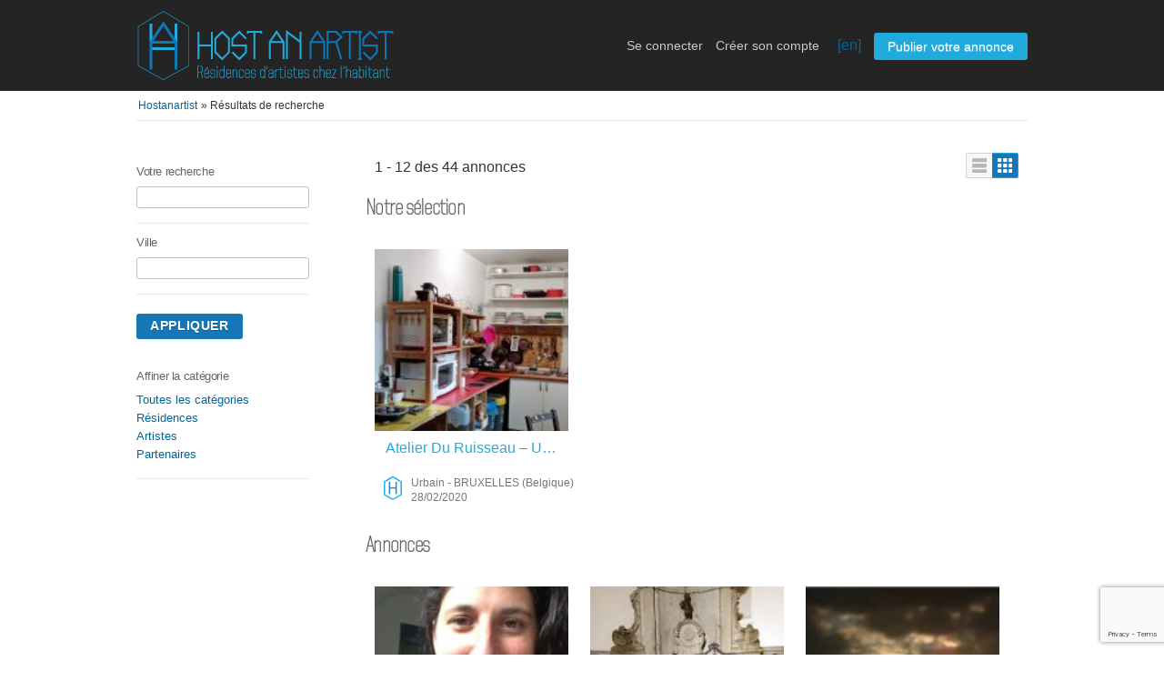

--- FILE ---
content_type: text/html; charset=UTF-8
request_url: http://www.hostanartist.com/fr/recherche/pays/BE/
body_size: 10743
content:
<!DOCTYPE html>
<html lang="fr-FR" class="no-js">
<head>
	<meta charset="UTF-8">
	<meta name="viewport" content="width=device-width, initial-scale=1">
	<link rel="profile" href="http://gmpg.org/xfn/11">
		<script>(function(html){html.className = html.className.replace(/\bno-js\b/,'js')})(document.documentElement);</script>
<title>Français &#8211; Host an artist</title>
<meta name='robots' content='max-image-preview:large' />
	<style>img:is([sizes="auto" i], [sizes^="auto," i]) { contain-intrinsic-size: 3000px 1500px }</style>
	<link rel="alternate" type="application/rss+xml" title="Host an artist &raquo; Flux" href="http://www.hostanartist.com/fr/feed/" />
<link rel="alternate" type="application/rss+xml" title="Host an artist &raquo; Flux des commentaires" href="http://www.hostanartist.com/fr/comments/feed/" />
<link rel="alternate" type="application/rss+xml" title="Flux pour Host an artist &raquo; Français Tag" href="http://www.hostanartist.com/fr/feed/" />
<link rel='stylesheet' id='wp-block-library-css' href='http://www.hostanartist.com/wp-includes/css/dist/block-library/style.min.css' type='text/css' media='all' />
<style id='classic-theme-styles-inline-css' type='text/css'>
/*! This file is auto-generated */
.wp-block-button__link{color:#fff;background-color:#32373c;border-radius:9999px;box-shadow:none;text-decoration:none;padding:calc(.667em + 2px) calc(1.333em + 2px);font-size:1.125em}.wp-block-file__button{background:#32373c;color:#fff;text-decoration:none}
</style>
<link rel='stylesheet' id='mpp_gutenberg-css' href='http://www.hostanartist.com/wp-content/plugins/metronet-profile-picture/dist/blocks.style.build.css?ver=2.6.3' type='text/css' media='all' />
<style id='global-styles-inline-css' type='text/css'>
:root{--wp--preset--aspect-ratio--square: 1;--wp--preset--aspect-ratio--4-3: 4/3;--wp--preset--aspect-ratio--3-4: 3/4;--wp--preset--aspect-ratio--3-2: 3/2;--wp--preset--aspect-ratio--2-3: 2/3;--wp--preset--aspect-ratio--16-9: 16/9;--wp--preset--aspect-ratio--9-16: 9/16;--wp--preset--color--black: #000000;--wp--preset--color--cyan-bluish-gray: #abb8c3;--wp--preset--color--white: #ffffff;--wp--preset--color--pale-pink: #f78da7;--wp--preset--color--vivid-red: #cf2e2e;--wp--preset--color--luminous-vivid-orange: #ff6900;--wp--preset--color--luminous-vivid-amber: #fcb900;--wp--preset--color--light-green-cyan: #7bdcb5;--wp--preset--color--vivid-green-cyan: #00d084;--wp--preset--color--pale-cyan-blue: #8ed1fc;--wp--preset--color--vivid-cyan-blue: #0693e3;--wp--preset--color--vivid-purple: #9b51e0;--wp--preset--gradient--vivid-cyan-blue-to-vivid-purple: linear-gradient(135deg,rgba(6,147,227,1) 0%,rgb(155,81,224) 100%);--wp--preset--gradient--light-green-cyan-to-vivid-green-cyan: linear-gradient(135deg,rgb(122,220,180) 0%,rgb(0,208,130) 100%);--wp--preset--gradient--luminous-vivid-amber-to-luminous-vivid-orange: linear-gradient(135deg,rgba(252,185,0,1) 0%,rgba(255,105,0,1) 100%);--wp--preset--gradient--luminous-vivid-orange-to-vivid-red: linear-gradient(135deg,rgba(255,105,0,1) 0%,rgb(207,46,46) 100%);--wp--preset--gradient--very-light-gray-to-cyan-bluish-gray: linear-gradient(135deg,rgb(238,238,238) 0%,rgb(169,184,195) 100%);--wp--preset--gradient--cool-to-warm-spectrum: linear-gradient(135deg,rgb(74,234,220) 0%,rgb(151,120,209) 20%,rgb(207,42,186) 40%,rgb(238,44,130) 60%,rgb(251,105,98) 80%,rgb(254,248,76) 100%);--wp--preset--gradient--blush-light-purple: linear-gradient(135deg,rgb(255,206,236) 0%,rgb(152,150,240) 100%);--wp--preset--gradient--blush-bordeaux: linear-gradient(135deg,rgb(254,205,165) 0%,rgb(254,45,45) 50%,rgb(107,0,62) 100%);--wp--preset--gradient--luminous-dusk: linear-gradient(135deg,rgb(255,203,112) 0%,rgb(199,81,192) 50%,rgb(65,88,208) 100%);--wp--preset--gradient--pale-ocean: linear-gradient(135deg,rgb(255,245,203) 0%,rgb(182,227,212) 50%,rgb(51,167,181) 100%);--wp--preset--gradient--electric-grass: linear-gradient(135deg,rgb(202,248,128) 0%,rgb(113,206,126) 100%);--wp--preset--gradient--midnight: linear-gradient(135deg,rgb(2,3,129) 0%,rgb(40,116,252) 100%);--wp--preset--font-size--small: 13px;--wp--preset--font-size--medium: 20px;--wp--preset--font-size--large: 36px;--wp--preset--font-size--x-large: 42px;--wp--preset--spacing--20: 0.44rem;--wp--preset--spacing--30: 0.67rem;--wp--preset--spacing--40: 1rem;--wp--preset--spacing--50: 1.5rem;--wp--preset--spacing--60: 2.25rem;--wp--preset--spacing--70: 3.38rem;--wp--preset--spacing--80: 5.06rem;--wp--preset--shadow--natural: 6px 6px 9px rgba(0, 0, 0, 0.2);--wp--preset--shadow--deep: 12px 12px 50px rgba(0, 0, 0, 0.4);--wp--preset--shadow--sharp: 6px 6px 0px rgba(0, 0, 0, 0.2);--wp--preset--shadow--outlined: 6px 6px 0px -3px rgba(255, 255, 255, 1), 6px 6px rgba(0, 0, 0, 1);--wp--preset--shadow--crisp: 6px 6px 0px rgba(0, 0, 0, 1);}:where(.is-layout-flex){gap: 0.5em;}:where(.is-layout-grid){gap: 0.5em;}body .is-layout-flex{display: flex;}.is-layout-flex{flex-wrap: wrap;align-items: center;}.is-layout-flex > :is(*, div){margin: 0;}body .is-layout-grid{display: grid;}.is-layout-grid > :is(*, div){margin: 0;}:where(.wp-block-columns.is-layout-flex){gap: 2em;}:where(.wp-block-columns.is-layout-grid){gap: 2em;}:where(.wp-block-post-template.is-layout-flex){gap: 1.25em;}:where(.wp-block-post-template.is-layout-grid){gap: 1.25em;}.has-black-color{color: var(--wp--preset--color--black) !important;}.has-cyan-bluish-gray-color{color: var(--wp--preset--color--cyan-bluish-gray) !important;}.has-white-color{color: var(--wp--preset--color--white) !important;}.has-pale-pink-color{color: var(--wp--preset--color--pale-pink) !important;}.has-vivid-red-color{color: var(--wp--preset--color--vivid-red) !important;}.has-luminous-vivid-orange-color{color: var(--wp--preset--color--luminous-vivid-orange) !important;}.has-luminous-vivid-amber-color{color: var(--wp--preset--color--luminous-vivid-amber) !important;}.has-light-green-cyan-color{color: var(--wp--preset--color--light-green-cyan) !important;}.has-vivid-green-cyan-color{color: var(--wp--preset--color--vivid-green-cyan) !important;}.has-pale-cyan-blue-color{color: var(--wp--preset--color--pale-cyan-blue) !important;}.has-vivid-cyan-blue-color{color: var(--wp--preset--color--vivid-cyan-blue) !important;}.has-vivid-purple-color{color: var(--wp--preset--color--vivid-purple) !important;}.has-black-background-color{background-color: var(--wp--preset--color--black) !important;}.has-cyan-bluish-gray-background-color{background-color: var(--wp--preset--color--cyan-bluish-gray) !important;}.has-white-background-color{background-color: var(--wp--preset--color--white) !important;}.has-pale-pink-background-color{background-color: var(--wp--preset--color--pale-pink) !important;}.has-vivid-red-background-color{background-color: var(--wp--preset--color--vivid-red) !important;}.has-luminous-vivid-orange-background-color{background-color: var(--wp--preset--color--luminous-vivid-orange) !important;}.has-luminous-vivid-amber-background-color{background-color: var(--wp--preset--color--luminous-vivid-amber) !important;}.has-light-green-cyan-background-color{background-color: var(--wp--preset--color--light-green-cyan) !important;}.has-vivid-green-cyan-background-color{background-color: var(--wp--preset--color--vivid-green-cyan) !important;}.has-pale-cyan-blue-background-color{background-color: var(--wp--preset--color--pale-cyan-blue) !important;}.has-vivid-cyan-blue-background-color{background-color: var(--wp--preset--color--vivid-cyan-blue) !important;}.has-vivid-purple-background-color{background-color: var(--wp--preset--color--vivid-purple) !important;}.has-black-border-color{border-color: var(--wp--preset--color--black) !important;}.has-cyan-bluish-gray-border-color{border-color: var(--wp--preset--color--cyan-bluish-gray) !important;}.has-white-border-color{border-color: var(--wp--preset--color--white) !important;}.has-pale-pink-border-color{border-color: var(--wp--preset--color--pale-pink) !important;}.has-vivid-red-border-color{border-color: var(--wp--preset--color--vivid-red) !important;}.has-luminous-vivid-orange-border-color{border-color: var(--wp--preset--color--luminous-vivid-orange) !important;}.has-luminous-vivid-amber-border-color{border-color: var(--wp--preset--color--luminous-vivid-amber) !important;}.has-light-green-cyan-border-color{border-color: var(--wp--preset--color--light-green-cyan) !important;}.has-vivid-green-cyan-border-color{border-color: var(--wp--preset--color--vivid-green-cyan) !important;}.has-pale-cyan-blue-border-color{border-color: var(--wp--preset--color--pale-cyan-blue) !important;}.has-vivid-cyan-blue-border-color{border-color: var(--wp--preset--color--vivid-cyan-blue) !important;}.has-vivid-purple-border-color{border-color: var(--wp--preset--color--vivid-purple) !important;}.has-vivid-cyan-blue-to-vivid-purple-gradient-background{background: var(--wp--preset--gradient--vivid-cyan-blue-to-vivid-purple) !important;}.has-light-green-cyan-to-vivid-green-cyan-gradient-background{background: var(--wp--preset--gradient--light-green-cyan-to-vivid-green-cyan) !important;}.has-luminous-vivid-amber-to-luminous-vivid-orange-gradient-background{background: var(--wp--preset--gradient--luminous-vivid-amber-to-luminous-vivid-orange) !important;}.has-luminous-vivid-orange-to-vivid-red-gradient-background{background: var(--wp--preset--gradient--luminous-vivid-orange-to-vivid-red) !important;}.has-very-light-gray-to-cyan-bluish-gray-gradient-background{background: var(--wp--preset--gradient--very-light-gray-to-cyan-bluish-gray) !important;}.has-cool-to-warm-spectrum-gradient-background{background: var(--wp--preset--gradient--cool-to-warm-spectrum) !important;}.has-blush-light-purple-gradient-background{background: var(--wp--preset--gradient--blush-light-purple) !important;}.has-blush-bordeaux-gradient-background{background: var(--wp--preset--gradient--blush-bordeaux) !important;}.has-luminous-dusk-gradient-background{background: var(--wp--preset--gradient--luminous-dusk) !important;}.has-pale-ocean-gradient-background{background: var(--wp--preset--gradient--pale-ocean) !important;}.has-electric-grass-gradient-background{background: var(--wp--preset--gradient--electric-grass) !important;}.has-midnight-gradient-background{background: var(--wp--preset--gradient--midnight) !important;}.has-small-font-size{font-size: var(--wp--preset--font-size--small) !important;}.has-medium-font-size{font-size: var(--wp--preset--font-size--medium) !important;}.has-large-font-size{font-size: var(--wp--preset--font-size--large) !important;}.has-x-large-font-size{font-size: var(--wp--preset--font-size--x-large) !important;}
:where(.wp-block-post-template.is-layout-flex){gap: 1.25em;}:where(.wp-block-post-template.is-layout-grid){gap: 1.25em;}
:where(.wp-block-columns.is-layout-flex){gap: 2em;}:where(.wp-block-columns.is-layout-grid){gap: 2em;}
:root :where(.wp-block-pullquote){font-size: 1.5em;line-height: 1.6;}
</style>
<link rel='stylesheet' id='contact-form-7-css' href='http://www.hostanartist.com/wp-content/plugins/contact-form-7/includes/css/styles.css?ver=6.1.2' type='text/css' media='all' />
<link rel='stylesheet' id='twentysixteen-style-css' href='http://www.hostanartist.com/wp-content/themes/twentysixteen/style.css' type='text/css' media='all' />
<link rel='stylesheet' id='host-an-artist-style-css' href='http://www.hostanartist.com/wp-content/themes/host-an-artist/style.css?ver=1.0' type='text/css' media='all' />
<link rel='stylesheet' id='haa-categories-map-style-css' href='http://www.hostanartist.com/wp-content/themes/host-an-artist/css/haa_categories_map.css' type='text/css' media='all' />
<link rel='stylesheet' id='leaflet-style-css' href='http://www.hostanartist.com/wp-content/themes/host-an-artist/css/leaflet.css' type='text/css' media='all' />
<link rel='stylesheet' id='leaflet-haa-style-css' href='http://www.hostanartist.com/wp-content/themes/host-an-artist/css/leaflet_haa.css' type='text/css' media='all' />
<link rel='stylesheet' id='markercluster-style-css' href='http://www.hostanartist.com/wp-content/themes/host-an-artist/css/MarkerCluster.css' type='text/css' media='all' />
<link rel='stylesheet' id='markercluster-default-style-css' href='http://www.hostanartist.com/wp-content/themes/host-an-artist/css/MarkerCluster.Default.css' type='text/css' media='all' />
<link rel='stylesheet' id='jquery-ui-style-css' href='http://www.hostanartist.com/wp-content/themes/host-an-artist/css/jquery-ui/jquery-ui-1.10.2.custom.min.css' type='text/css' media='all' />
<link rel='stylesheet' id='bxslider-style-css' href='http://www.hostanartist.com/wp-content/themes/host-an-artist/js/jquery.bxslider/jquery.bxslider.css' type='text/css' media='all' />
<link rel='stylesheet' id='genericons-css' href='http://www.hostanartist.com/wp-content/themes/twentysixteen/genericons/genericons.css?ver=3.4.1' type='text/css' media='all' />
<!--[if lt IE 10]>
<link rel='stylesheet' id='twentysixteen-ie-css' href='http://www.hostanartist.com/wp-content/themes/twentysixteen/css/ie.css?ver=20160816' type='text/css' media='all' />
<![endif]-->
<!--[if lt IE 9]>
<link rel='stylesheet' id='twentysixteen-ie8-css' href='http://www.hostanartist.com/wp-content/themes/twentysixteen/css/ie8.css?ver=20160816' type='text/css' media='all' />
<![endif]-->
<!--[if lt IE 8]>
<link rel='stylesheet' id='twentysixteen-ie7-css' href='http://www.hostanartist.com/wp-content/themes/twentysixteen/css/ie7.css?ver=20160816' type='text/css' media='all' />
<![endif]-->
<link rel='stylesheet' id='wp_mailjet_form_builder_widget-widget-front-styles-css' href='http://www.hostanartist.com/wp-content/plugins/mailjet-for-wordpress/src/widgetformbuilder/css/front-widget.css?ver=6.1.5' type='text/css' media='all' />
<link rel='stylesheet' id='newsletter-css' href='http://www.hostanartist.com/wp-content/plugins/newsletter/style.css?ver=9.0.5' type='text/css' media='all' />
<script type="text/javascript" src="http://www.hostanartist.com/wp-includes/js/jquery/jquery.min.js?ver=3.7.1" id="jquery-core-js"></script>
<script type="text/javascript" src="http://www.hostanartist.com/wp-includes/js/jquery/jquery-migrate.min.js?ver=3.4.1" id="jquery-migrate-js"></script>
<!--[if lt IE 9]>
<script type="text/javascript" src="http://www.hostanartist.com/wp-content/themes/twentysixteen/js/html5.js?ver=3.7.3" id="twentysixteen-html5-js"></script>
<![endif]-->
<link rel="https://api.w.org/" href="http://www.hostanartist.com/wp-json/" /><link rel="EditURI" type="application/rsd+xml" title="RSD" href="http://www.hostanartist.com/xmlrpc.php?rsd" />

<style type="text/css">.recentcomments a{display:inline !important;padding:0 !important;margin:0 !important;}</style></head>

<body class="wp-theme-twentysixteen wp-child-theme-host-an-artist group-blog hfeed">
<div id="page" class="site">
	<div class="site-inner">
		<a class="skip-link screen-reader-text" href="#content">Aller au contenu principal</a>

		<header id="masthead" class="site-header" role="banner">
			<div class="site-header-main">
				<div class="wrapper">
					<div id="logo">
						<a href="http://www.hostanartist.com/fr/"><img alt="Hostanartist" src="http://www.hostanartist.com/wp-content/themes/host-an-artist/images/bender_red_logo.png" border="0"></a>
					</div>
					<ul class="nav">
					
												
							<li><a id="login_open" href="http://www.hostanartist.com/fr/user/login">Se connecter</a></li>
							<li><a href="http://www.hostanartist.com/fr/user/register">Créer son compte</a></li>

							<span class="lang"><a href="/en/search/country/BE/">[en]</a>  </span>
							<li class="publish"><a href="http://www.hostanartist.com/fr/user/login">Publier votre annonce</a></li>
						
												
					</ul>
					
				</div>
			</div><!-- .site-header-main -->
				
						
			
		</header>

		<div id="content" class="site-content wrapper">
		

		<div class="wrapper wrapper-flash">
			<div class="breadcrumb">
				<ul class="breadcrumb">
				
					<li class="first-child" itemscope="" itemtype="http://data-vocabulary.org/Breadcrumb">
						<a href="http://www.hostanartist.com/fr/" itemprop="url"><span itemprop="title">Hostanartist</span></a>
					</li>
					
										
										<li class="last-child" itemscope="" itemtype="http://data-vocabulary.org/Breadcrumb"> » <span itemprop="title">Résultats de recherche</span></li>
										
				</ul>
				<div class="clear"></div>
			</div>
					</div>
	
<div class="wrap">

	<div id="primary" class="content-area">
		<main id="main" class="site-main" role="main">

			<div>
			
								</div>

				<div class="wrapper search" id="content">

					<div id="sidebar">

						
						<div class="filters">
							
							<fieldset class="first">
								<h3>Votre recherche</h3>
								<div class="row">
									<input class="input-text" name="sPattern" id="sPattern" value="" type="text">
								</div>
							</fieldset>
							<fieldset>
								<h3>Ville</h3>
								<div class="row">
									<input class="input-text ui-autocomplete-input" id="sCity" name="sCity" value="" autocomplete="off" type="text"><span role="status" aria-live="polite" class="ui-helper-hidden-accessible"></span>
								</div>
							</fieldset>
							<div class="actions">
								<button id="searchCity">Appliquer</button>
							</div>
							
							<script type="text/javascript">

								jQuery(function($){
									
									$("#searchCity").on("click", function(){
										
										var searchPattern = $("#sPattern").val();
										var searchCity = $("#sCity").val();
										var currentLang = 'fr';
										var urlParts = ["http://www.hostanartist.com/fr/"];
										
										if (searchPattern.length + searchCity.length > 0) {
										
											urlParts.push(currentLang == "fr" ? "recherche" : "search");
											
											if (searchPattern.length > 0) {
												urlParts.push(searchPattern);
											}

											if (searchCity.length > 0) {
												urlParts.push( (currentLang == "fr" ? "ville" : "city") + "/" + searchCity);
											}

											document.location.href = urlParts.join("/");
										}
									});
								});

							</script>
							
							<fieldset>
								<div class="row ">
									<h3>Affiner la catégorie</h3>
									<ul class="category">
									
										<li>
											<a href="http://www.hostanartist.com/fr/recherche/tous">
												Toutes les catégories											</a>
										</li>
										
																				<li>
											<a href="http://www.hostanartist.com/fr/recherche/hebergement/tous">Résidences</a>										</li>
																				
																				<li>
											<a href="http://www.hostanartist.com/fr/recherche/artiste/tous">Artistes</a>										</li>
																				
																				<li>
											<a href="http://www.hostanartist.com/fr/recherche/partenaire/tous">Partenaires</a>										</li>
																				
									</ul>
								</div>
							</fieldset>
						</div>
					</div><!-- sidebar -->


					<div id="results">
						<div class="list-header">
							<div class="resp-wrapper">
								<h1></h1>
								
								
									<span class="counter-search">
									1 - 12  des 44 annonces									</span>

									
									<div class="actions">
										<span class="doublebutton active">
										   <a href="/fr/recherche/pays/BE/?show=list" class="list-button" data-class-toggle="listing-grid" data-destination="#listing-card-list"><span>Annonce</span></a>
										   <a href="/fr/recherche/pays/BE/" class="grid-button" data-class-toggle="listing-grid" data-destination="#listing-card-list"><span>Grille</span></a>
										</span>
									</div>
								
																
							</div>
						</div>
						
																		<h5>Notre sélection</h5>
												
												<ul class="listing-card-list listing-grid premium-list" id="listing-card-list">
											
												
	<li class="listing-card premium">
		<a class="listing-thumb" href="http://www.hostanartist.com/fr/hebergement/atelier-du-ruisseau-2/" title="Atelier Du Ruisseau – Urbain"><img src="http://www.hostanartist.com/wp-content/uploads/2020/02/cuisine-150x150.jpg" title="" alt="Atelier Du Ruisseau – Urbain" width="150" height="150"></a>
		<div class="listing-detail">
			<div class="listing-cell">
				<div class="listing-data">
					<div class="listing-basicinfo">
						<a href="http://www.hostanartist.com/fr/hebergement/atelier-du-ruisseau-2/" class="title residences" title="Atelier Du Ruisseau – Urbain">Atelier Du Ruisseau – Urbain</a>
						<div class="listing-attributes">
							<div class="icon"><img alt="" class="icone-haa" src="http://www.hostanartist.com/wp-content/themes/host-an-artist/images/lettreH_50px.png"></div>
							<div class="description">
																<span class="category">Urbain</span> -
								<span class="location">BRUXELLES (Belgique)</span> <span class="g-hide">-</span> 28/02/2020															</div>
						</div>
						<div class="listing-description-text">
							<p>L'atelier du Ruisseau est un lieu de création collectif qui réunit une dizaine d'artistes (peintres, scénographes, sculpteurs, art numérique, potier, dessinateur et architecte). Il se compose :
- D'un grand hall d'entrée polyvalent de 70 m2 où sont possible d'organiser des expositions, construire en grand format, faire une conférence, projeter une film, répéter un spectacle...)
- D'un hangar de 300m2 en open space dédié à la production d'oeuvres. Chaque artiste y a aménagé sa zone personnelle.
- D'espaces collectifs : stockage divers, grandes tables de travail, cuisine, table de réunion pour repas collectif.</p>
						</div>
					</div>
					
										
				</div>
			</div>
		</div>
	</li>

	 

												</ul>    

																							<h5>Annonces</h5>

												<ul class="listing-card-list listing-grid" id="listing-card-list">
											
												
	<li class="listing-card ">
		<a class="listing-thumb" href="http://www.hostanartist.com/fr/artiste/looking-for-space-to-write-2/" title="Looking For Space To Write – Écriture"><img src="http://www.hostanartist.com/wp-content/uploads/2021/07/1295FC92-027C-4AA4-B9D5-F0D0FC0DAF4C-150x150.jpeg" title="" alt="Looking For Space To Write – Écriture" width="150" height="150"></a>
		<div class="listing-detail">
			<div class="listing-cell">
				<div class="listing-data">
					<div class="listing-basicinfo">
						<a href="http://www.hostanartist.com/fr/artiste/looking-for-space-to-write-2/" class="title residences" title="Looking For Space To Write – Écriture">Looking For Space To Write – Écriture</a>
						<div class="listing-attributes">
							<div class="icon"><img alt="" class="icone-haa" src="http://www.hostanartist.com/wp-content/themes/host-an-artist/images/lettreA_50px.png"></div>
							<div class="description">
																<span class="category">Écriture</span> -
								<span class="location">Bruxelles (Belgique)</span> <span class="g-hide">-</span> 29/07/2021															</div>
						</div>
						<div class="listing-description-text">
							<p>Hi, 
I m an artist and actually in a process of writing a book of poetry. I would like to find a place different than mine, in order to focus only on my book.</p>
						</div>
					</div>
					
										
				</div>
			</div>
		</div>
	</li>

		
	<li class="listing-card ">
		<a class="listing-thumb" href="http://www.hostanartist.com/fr/artiste/lichkalfon-2/" title="Lich&amp;Kalfon – Musique"><img src="http://www.hostanartist.com/wp-content/uploads/2019/10/LichKalfon-150x150.jpg" title="" alt="Lich&amp;Kalfon – Musique" width="150" height="150"></a>
		<div class="listing-detail">
			<div class="listing-cell">
				<div class="listing-data">
					<div class="listing-basicinfo">
						<a href="http://www.hostanartist.com/fr/artiste/lichkalfon-2/" class="title residences" title="Lich&amp;Kalfon – Musique">Lich&amp;Kalfon – Musique</a>
						<div class="listing-attributes">
							<div class="icon"><img alt="" class="icone-haa" src="http://www.hostanartist.com/wp-content/themes/host-an-artist/images/lettreA_50px.png"></div>
							<div class="description">
																<span class="category">Musique</span> -
								<span class="location">Bruxelles (Belgique)</span> <span class="g-hide">-</span> 21/10/2019															</div>
						</div>
						<div class="listing-description-text">
							<p>Août 2019, Bretagne :
Lich caresse le crâne chauve de Kalfon, c'est le début des joyeusetés.
Elle est spécialisée en aérobic sauvage et grotesque
Il fait de la musique intense et choucroute.

Ensemble, il/elle aiment rire et bien plus encore. Par exemple, il/elle aiment la vie et l'écriture inclusive. D'ailleurs, Kalfon, n'a rien contre l'accord au féminin, ilelle se sont bien trouvées.

Leur envie pour le mois de novembre 2019 (11-18.11), serait de se retrouver dans une maison plutôt isolée afin de faire de la musique jour et nuit (nuit et jour).

C'est comme une envie de tester un truc : voir si leur joie et leur connexion peuvent transpirer dans la musique.

Transpirer pour éclabousser.

https://vimeo.com/professeureposterieur
https://frederickalfon.bandcamp.com/</p>
						</div>
					</div>
					
										
				</div>
			</div>
		</div>
	</li>

		
	<li class="listing-card ">
		<a class="listing-thumb" href="http://www.hostanartist.com/fr/artiste/scenariste-bruxelloise-2/" title="Scénariste Bruxelloise – Cinéma"><img src="http://www.hostanartist.com/wp-content/uploads/2020/01/Untitled-150x150.jpg" title="" alt="Scénariste Bruxelloise – Cinéma" width="150" height="150"></a>
		<div class="listing-detail">
			<div class="listing-cell">
				<div class="listing-data">
					<div class="listing-basicinfo">
						<a href="http://www.hostanartist.com/fr/artiste/scenariste-bruxelloise-2/" class="title residences" title="Scénariste Bruxelloise – Cinéma">Scénariste Bruxelloise – Cinéma</a>
						<div class="listing-attributes">
							<div class="icon"><img alt="" class="icone-haa" src="http://www.hostanartist.com/wp-content/themes/host-an-artist/images/lettreA_50px.png"></div>
							<div class="description">
																<span class="category">Cinéma</span> -
								<span class="location">Bruxelles (Belgique)</span> <span class="g-hide">-</span> 01/01/2020															</div>
						</div>
						<div class="listing-description-text">
							<p>Bonjour, je suis scénariste, scriptdoctor et réalisatrice.
Je recherche une résidence pour travailler sur mon prochain long métrage.</p>
						</div>
					</div>
					
										
				</div>
			</div>
		</div>
	</li>

		
	<li class="listing-card ">
		<a class="listing-thumb" href="http://www.hostanartist.com/fr/artiste/painting-residency/" title="Painting | Residency – Arts Visuels"><img src="http://www.hostanartist.com/wp-content/uploads/2020/01/AB-150x150.png" title="" alt="Painting | Residency – Arts Visuels" width="150" height="150"></a>
		<div class="listing-detail">
			<div class="listing-cell">
				<div class="listing-data">
					<div class="listing-basicinfo">
						<a href="http://www.hostanartist.com/fr/artiste/painting-residency/" class="title residences" title="Painting | Residency – Arts Visuels">Painting | Residency – Arts Visuels</a>
						<div class="listing-attributes">
							<div class="icon"><img alt="" class="icone-haa" src="http://www.hostanartist.com/wp-content/themes/host-an-artist/images/lettreA_50px.png"></div>
							<div class="description">
																<span class="category">Arts visuels</span> -
								<span class="location">Plombières (Belgique)</span> <span class="g-hide">-</span> 02/01/2020															</div>
						</div>
						<div class="listing-description-text">
							<p>www.anjabayerwaltes.com</p>
						</div>
					</div>
					
										
				</div>
			</div>
		</div>
	</li>

		
	<li class="listing-card ">
		<a class="listing-thumb" href="http://www.hostanartist.com/fr/artiste/painter-drawer-2/" title="Painter/&rsquo;drawer&rsquo; – Arts Plastiques"><img src="http://www.hostanartist.com/wp-content/uploads/2020/03/DG_2769_artist_Gijs_Milius_photo_by_D_Giancatarina-150x150.jpg" title="" alt="Painter/&rsquo;drawer&rsquo; – Arts Plastiques" width="150" height="150"></a>
		<div class="listing-detail">
			<div class="listing-cell">
				<div class="listing-data">
					<div class="listing-basicinfo">
						<a href="http://www.hostanartist.com/fr/artiste/painter-drawer-2/" class="title residences" title="Painter/&rsquo;drawer&rsquo; – Arts Plastiques">Painter/&rsquo;drawer&rsquo; – Arts Plastiques</a>
						<div class="listing-attributes">
							<div class="icon"><img alt="" class="icone-haa" src="http://www.hostanartist.com/wp-content/themes/host-an-artist/images/lettreA_50px.png"></div>
							<div class="description">
																<span class="category">Arts plastiques</span> -
								<span class="location">Bruxelles (Belgique)</span> <span class="g-hide">-</span> 05/03/2020															</div>
						</div>
						<div class="listing-description-text">
							<p>Born in 1985, NL. Live and work in Brussels. I have been working as an artist for some years, showing my work in institutional exhibitions as well as with galleries and in fairs. I work mostly with drawing, painting, sculpture. I do not have a personal website but i can send images of recent shows, and CV, per e-mail, on demand. The coming time I'll be looking for different environments to work in, away from the usual. I find this naturally opens my senses, sparks curiosity and gives new ideas which I then use in my practise.

ne 1985, NL. Vit et travail a Bruxelles. Ce fut quelque temps que je travaille en tant qu'artiste plasticien. Mon travail se fait presenter au sein d'institutions et dans des galeries/foirs d'art. Je travail principalement le dessin/peinture/sculpture. Je n'ai pas de site web mais je pourrais biensur envoyer par e-mail mon cv et des images des expositions recentes, sur demande. Prochainement je cherche des environs differents pour me faire inspirer, les yeux ouverts, et changer des idees de la ville ou j'habite.</p>
						</div>
					</div>
					
										
				</div>
			</div>
		</div>
	</li>

		
	<li class="listing-card ">
		<a class="listing-thumb" href="http://www.hostanartist.com/fr/artiste/duo-piano-voix-2/" title="Duo Piano/voix – Musique"><img src="http://www.hostanartist.com/wp-content/uploads/2020/10/IMG_1091-150x150.jpg" title="" alt="Duo Piano/voix – Musique" width="150" height="150"></a>
		<div class="listing-detail">
			<div class="listing-cell">
				<div class="listing-data">
					<div class="listing-basicinfo">
						<a href="http://www.hostanartist.com/fr/artiste/duo-piano-voix-2/" class="title residences" title="Duo Piano/voix – Musique">Duo Piano/voix – Musique</a>
						<div class="listing-attributes">
							<div class="icon"><img alt="" class="icone-haa" src="http://www.hostanartist.com/wp-content/themes/host-an-artist/images/lettreA_50px.png"></div>
							<div class="description">
																<span class="category">Musique</span> -
								<span class="location">Malonne (Belgique)</span> <span class="g-hide">-</span> 27/10/2020															</div>
						</div>
						<div class="listing-description-text">
							<p>Coucou !

Louise et moi, Noémie, recherchons un lieu de résidence proche de la nature pour un duo piano/voix. Présence d’un piano de grande préférence mais pas obligé! (On a un bon clavier)

N’hésitez pas à aller nous écouter sur mon site ! Https://www.noemiedecroix.com
—&gt; bands
—&gt; Noémie et Louise

Ou sur Facebook et insta @noemiedecroixmusic

Au plaisir de vous rencontrer et d’échanger avec vous !!</p>
						</div>
					</div>
					
										
				</div>
			</div>
		</div>
	</li>

		
	<li class="listing-card ">
		<a class="listing-thumb" href="http://www.hostanartist.com/fr/artiste/residence-arts-plastiques-dessin-gravure-et-photographies-2/" title="Résidence &#8211; Arts Plastiques (dessin, Gravure Et Photographies) – Arts Plastiques"><img src="http://www.hostanartist.com/wp-content/uploads/2020/11/Nolwenn-Léonard-espelho-150x150.jpg" title="" alt="Résidence &#8211; Arts Plastiques (dessin, Gravure Et Photographies) – Arts Plastiques" width="150" height="150"></a>
		<div class="listing-detail">
			<div class="listing-cell">
				<div class="listing-data">
					<div class="listing-basicinfo">
						<a href="http://www.hostanartist.com/fr/artiste/residence-arts-plastiques-dessin-gravure-et-photographies-2/" class="title residences" title="Résidence &#8211; Arts Plastiques (dessin, Gravure Et Photographies) – Arts Plastiques">Résidence &#8211; Arts Plastiques (dessin, Gravure Et Photographies) – Arts Plastiques</a>
						<div class="listing-attributes">
							<div class="icon"><img alt="" class="icone-haa" src="http://www.hostanartist.com/wp-content/themes/host-an-artist/images/lettreA_50px.png"></div>
							<div class="description">
																<span class="category">Arts plastiques</span> -
								<span class="location">Ghlin (Belgique)</span> <span class="g-hide">-</span> 06/11/2020															</div>
						</div>
						<div class="listing-description-text">
							<p>Artiste plasticienne, je suis à la recherche d'une résidence pour 2021. Mon objectif est de prendre le temps de finaliser certains projets ainsi que de réfléchir à ma propre démarche artistique tout en produisant des œuvres (dessin, principalement) en lien avec le lieu de résidence.</p>
						</div>
					</div>
					
										
				</div>
			</div>
		</div>
	</li>

		
	<li class="listing-card ">
		<a class="listing-thumb" href="http://www.hostanartist.com/fr/artiste/je-recherche-une-residence-de-courte-duree-2/" title="Je Recherche Une Résidence De Courte Durée – Arts Visuels"><img src="http://www.hostanartist.com/wp-content/uploads/2020/12/IMG_20200816_222713_078-150x150.jpg" title="" alt="Je Recherche Une Résidence De Courte Durée – Arts Visuels" width="150" height="150"></a>
		<div class="listing-detail">
			<div class="listing-cell">
				<div class="listing-data">
					<div class="listing-basicinfo">
						<a href="http://www.hostanartist.com/fr/artiste/je-recherche-une-residence-de-courte-duree-2/" class="title residences" title="Je Recherche Une Résidence De Courte Durée – Arts Visuels">Je Recherche Une Résidence De Courte Durée – Arts Visuels</a>
						<div class="listing-attributes">
							<div class="icon"><img alt="" class="icone-haa" src="http://www.hostanartist.com/wp-content/themes/host-an-artist/images/lettreA_50px.png"></div>
							<div class="description">
																<span class="category">Arts visuels</span> -
								<span class="location">Bruxelles (Belgique)</span> <span class="g-hide">-</span> 17/12/2020															</div>
						</div>
						<div class="listing-description-text">
							<p>Artiste travaillant à Bruxelles, je recherche une résidence dans le Sud de la France ou dans un endroit exotique. Mon travail est axé sur le croisement de la peinture avec les nouveaux médias. Je suis inspirée de la lumière et la couleur.</p>
						</div>
					</div>
					
										
				</div>
			</div>
		</div>
	</li>

		
	<li class="listing-card ">
		<a class="listing-thumb" href="http://www.hostanartist.com/fr/artiste/artiste-musicienne-2/" title="Artiste Musicienne – Musique"><img src="http://www.hostanartist.com/wp-content/uploads/2021/04/4N6A2361-copie-150x150.jpg" title="" alt="Artiste Musicienne – Musique" width="150" height="150"></a>
		<div class="listing-detail">
			<div class="listing-cell">
				<div class="listing-data">
					<div class="listing-basicinfo">
						<a href="http://www.hostanartist.com/fr/artiste/artiste-musicienne-2/" class="title residences" title="Artiste Musicienne – Musique">Artiste Musicienne – Musique</a>
						<div class="listing-attributes">
							<div class="icon"><img alt="" class="icone-haa" src="http://www.hostanartist.com/wp-content/themes/host-an-artist/images/lettreA_50px.png"></div>
							<div class="description">
																<span class="category">Musique</span> -
								<span class="location">Rochefort (Belgique)</span> <span class="g-hide">-</span> 22/04/2021															</div>
						</div>
						<div class="listing-description-text">
							<p>Prise dans l'élan de la création d'un nouvel univers sonore, musical et poétique (GRIVE), je suis à la recherche de lieux de retraite. J'habite une magnifique région de Belgique et je suis entourée de deux garçons que j'adore. Mais, pour créer et plonger dans certaines profondeurs, j'ai besoin de me brancher sur d'autres fréquences que celles de la mère de famille parfaite et souriante. Depuis plusieurs années, j'ai trouvé un modus operandi qui me convient : je m'extirpe de temps à autre de ce quotidien. Je viens de découvrir ce site internet et il fredonne à mes oreilles un chant de sirène irrésistible !</p>
						</div>
					</div>
					
										
				</div>
			</div>
		</div>
	</li>

		
	<li class="listing-card ">
		<a class="listing-thumb" href="http://www.hostanartist.com/fr/artiste/abstract-painter-peintre-abstrait/" title="Abstract Painter / Peintre Abstrait – Arts Visuels"><img src="http://www.hostanartist.com/wp-content/uploads/2021/07/2021-07-28-10.18.39-150x150.jpg" title="" alt="Abstract Painter / Peintre Abstrait – Arts Visuels" width="150" height="150"></a>
		<div class="listing-detail">
			<div class="listing-cell">
				<div class="listing-data">
					<div class="listing-basicinfo">
						<a href="http://www.hostanartist.com/fr/artiste/abstract-painter-peintre-abstrait/" class="title residences" title="Abstract Painter / Peintre Abstrait – Arts Visuels">Abstract Painter / Peintre Abstrait – Arts Visuels</a>
						<div class="listing-attributes">
							<div class="icon"><img alt="" class="icone-haa" src="http://www.hostanartist.com/wp-content/themes/host-an-artist/images/lettreA_50px.png"></div>
							<div class="description">
																<span class="category">Arts visuels</span> -
								<span class="location">Antwerpen (Belgique)</span> <span class="g-hide">-</span> 28/07/2021															</div>
						</div>
						<div class="listing-description-text">
							<p>Hi! I am Pascie. An abstract painter based in Antwerp, and originally from Amsterdam. I create experimental, colorful, and strong artwork, often inspired by global challenges. Currently, I am exploring the relationships between chaos and harmony, music and painting, as well as spirit and color. 

Salut! Je suis Pascie. Peintre abstrait basé à Anvers, et originaire d'Amsterdam. Je crée des œuvres d'art expérimentales, colorées et fortes, souvent inspirées par des défis mondiaux. Actuellement, j'explore les relations entre le chaos et l'harmonie, la musique et la peinture, ainsi que l'esprit et la couleur.</p>
						</div>
					</div>
					
										
				</div>
			</div>
		</div>
	</li>

		
	<li class="listing-card ">
		<a class="listing-thumb" href="http://www.hostanartist.com/fr/artiste/je-collecte-des-histoires-et-des-temoignages-de-chaque-lieu/" title="Je Collecte Des Histoires Et Des Témoignages De Chaque Lieu – Arts Plastiques"><img src="http://www.hostanartist.com/wp-content/uploads/2015/09/img_3720_0-150x150.jpg" title="" alt="Je Collecte Des Histoires Et Des Témoignages De Chaque Lieu – Arts Plastiques" width="150" height="150"></a>
		<div class="listing-detail">
			<div class="listing-cell">
				<div class="listing-data">
					<div class="listing-basicinfo">
						<a href="http://www.hostanartist.com/fr/artiste/je-collecte-des-histoires-et-des-temoignages-de-chaque-lieu/" class="title residences" title="Je Collecte Des Histoires Et Des Témoignages De Chaque Lieu – Arts Plastiques">Je Collecte Des Histoires Et Des Témoignages De Chaque Lieu – Arts Plastiques</a>
						<div class="listing-attributes">
							<div class="icon"><img alt="" class="icone-haa" src="http://www.hostanartist.com/wp-content/themes/host-an-artist/images/lettreA_50px.png"></div>
							<div class="description">
																<span class="category">Arts plastiques</span> -
								<span class="location">Tournai (Belgique)</span> <span class="g-hide">-</span> 08/09/2015															</div>
						</div>
						<div class="listing-description-text">
							<p>Je collecte des histoires et des témoignages de chaque lieu</p>
						</div>
					</div>
					
										
				</div>
			</div>
		</div>
	</li>

	 

									</ul>    

								
						<div class="clear"></div>

						<!--
						<div id="related-searches">
							<h5>Autres recherches qui pourraient vous intéresser</h5>
							<ul class="footer-links">
								<li><a href="http://localhost:8887/hostanartist/ville-de-paris-r781424">Art numérique Ville-de-Paris</a></li>
							</ul>
						</div>
						-->
						
						<div class="paginate">
							<ul>
							<li><a href="?offset=0" class="searchPaginationFirst list-first"></h3>«</a></li><li><a href="?offset=-12" class="searchPaginationPrev">&lt;</a></li><li><span class="searchPaginationSelected ">1</span></li><li><a href="?offset=12" class="searchPaginationNonSelected">2</a></li><li><a href="?offset=24" class="searchPaginationNonSelected">3</a></li><li><a href="?offset=36" class="searchPaginationNonSelected">4</a></li><li><a href="?offset=12" class="searchPaginationNext">&gt;</a></li><li><a href="?offset=36" class="searchPaginationLast list-last">»</a></li>								
							</ul>
						</div>

					 </div><!-- results -->
				</div><!-- #content -->				
		</main><!-- #main -->
	</div><!-- #primary -->
</div><!-- .wrap -->



		</div><!-- .site-content -->

		
		
		<div id="warning-popup">
			<span class="close-popup">x</span>
			<h4>Financement participatif</h4>
			<p>Nous faisons appel à votre générosité si vous pensez que le projet mérite de continuer à exister !</p>
			<p><a href="https://www.leetchi.com/c/campagne-de-don-financement-participatif-hostanartist" target="_blank">Soutenir notre campagne de don</a></p>
		</div>
		<script type="text/javascript">
			jQuery(function($){
				setTimeout( function() {
					console.log($("#warning-popup"));
					$("#warning-popup").addClass("start-transition");
				}, 4000);
				
				$("#warning-popup .close-popup").on("click", function() {
				  $("#warning-popup").css("display", "none");
				})
			});
		</script>

		
		<div id="footer">
			<div class="wrapper">
			
								<ul class="resp-toogle">
					<li><a href="http://www.hostanartist.com/fr/user/login">Se connecter</a></li>
					<li><a href="http://www.hostanartist.com/fr/user/register">Créer son compte</a></li>
					<li class="publish"><a href="http://www.hostanartist.com/fr/item/new">Publier votre annonce</a></li>
				</ul>
								
				<div class="cell_3 first_cell partenaires">
					<h2>Nos partenaires</h2>
					<ul>
						<li>
						<img src="http://www.hostanartist.com/wp-content/themes/host-an-artist/images/logo-ministere-culture.png" alt="" width="80" height="100">
						<img src="http://www.hostanartist.com/wp-content/themes/host-an-artist/images/arcadi.jpg" alt="" width="120" height="70"></li>
						<li></li>
					</ul>
				</div>
				<div class="cell_3 pages">
					<ul>
						<li><a href="http://www.hostanartist.com/fr/hostanartist-le-projet">Hostanartist ?</a></li>
						<li><a href="http://www.hostanartist.com/fr/mode-demploi">Mode d'emploi</a></li>
						<li><a href="http://www.hostanartist.com/fr/lequipe">L'équipe</a></li>
						<li><a href="http://www.hostanartist.com/fr/adhesions">Adhésions</a></li>
						<li><a href="http://www.hostanartist.com/fr/campagne-de-don">Campagne de don</a></li>
						<li><a href="http://www.hostanartist.com/fr/actualites">Actualités</a></li>
						<li><a href="http://www.hostanartist.com/fr/partenaires">Partenaires</a></li>
						<li><a href="http://www.hostanartist.com/fr/presse">Presse</a></li>
					</ul>
				</div>
				<div class="cell_3 social">
					<span class="lang"><a id="en_US" href="http://www.hostanartist.com/en/">[en]</a></span>
					<span class="lang"><a id="fr_FR" href="http://www.hostanartist.com/fr/">[fr]</a></span>
				
				</div>
			</div>
		</div>
				
	</div><!-- .site-inner -->
</div><!-- .site -->

<script type="speculationrules">
{"prefetch":[{"source":"document","where":{"and":[{"href_matches":"\/*"},{"not":{"href_matches":["\/wp-*.php","\/wp-admin\/*","\/wp-content\/uploads\/*","\/wp-content\/*","\/wp-content\/plugins\/*","\/wp-content\/themes\/host-an-artist\/*","\/wp-content\/themes\/twentysixteen\/*","\/*\\?(.+)"]}},{"not":{"selector_matches":"a[rel~=\"nofollow\"]"}},{"not":{"selector_matches":".no-prefetch, .no-prefetch a"}}]},"eagerness":"conservative"}]}
</script>
<script type="text/javascript" src="http://www.hostanartist.com/wp-content/plugins/metronet-profile-picture/js/mpp-frontend.js?ver=2.6.3" id="mpp_gutenberg_tabs-js"></script>
<script type="text/javascript" src="http://www.hostanartist.com/wp-includes/js/dist/hooks.min.js?ver=4d63a3d491d11ffd8ac6" id="wp-hooks-js"></script>
<script type="text/javascript" src="http://www.hostanartist.com/wp-includes/js/dist/i18n.min.js?ver=5e580eb46a90c2b997e6" id="wp-i18n-js"></script>
<script type="text/javascript" id="wp-i18n-js-after">
/* <![CDATA[ */
wp.i18n.setLocaleData( { 'text direction\u0004ltr': [ 'ltr' ] } );
/* ]]> */
</script>
<script type="text/javascript" src="http://www.hostanartist.com/wp-content/plugins/contact-form-7/includes/swv/js/index.js?ver=6.1.2" id="swv-js"></script>
<script type="text/javascript" id="contact-form-7-js-translations">
/* <![CDATA[ */
( function( domain, translations ) {
	var localeData = translations.locale_data[ domain ] || translations.locale_data.messages;
	localeData[""].domain = domain;
	wp.i18n.setLocaleData( localeData, domain );
} )( "contact-form-7", {"translation-revision-date":"2025-02-06 12:02:14+0000","generator":"GlotPress\/4.0.1","domain":"messages","locale_data":{"messages":{"":{"domain":"messages","plural-forms":"nplurals=2; plural=n > 1;","lang":"fr"},"This contact form is placed in the wrong place.":["Ce formulaire de contact est plac\u00e9 dans un mauvais endroit."],"Error:":["Erreur\u00a0:"]}},"comment":{"reference":"includes\/js\/index.js"}} );
/* ]]> */
</script>
<script type="text/javascript" id="contact-form-7-js-before">
/* <![CDATA[ */
var wpcf7 = {
    "api": {
        "root": "http:\/\/www.hostanartist.com\/wp-json\/",
        "namespace": "contact-form-7\/v1"
    }
};
/* ]]> */
</script>
<script type="text/javascript" src="http://www.hostanartist.com/wp-content/plugins/contact-form-7/includes/js/index.js?ver=6.1.2" id="contact-form-7-js"></script>
<script type="text/javascript" src="http://www.hostanartist.com/wp-content/themes/host-an-artist/js/jquery.bxslider/jquery.bxslider.min.js" id="bxslider-script-js"></script>
<script type="text/javascript" src="http://www.hostanartist.com/wp-content/themes/twentysixteen/js/skip-link-focus-fix.js?ver=20160816" id="twentysixteen-skip-link-focus-fix-js"></script>
<script type="text/javascript" id="twentysixteen-script-js-extra">
/* <![CDATA[ */
var screenReaderText = {"expand":"ouvrir le sous-menu","collapse":"fermer le sous-menu"};
/* ]]> */
</script>
<script type="text/javascript" src="http://www.hostanartist.com/wp-content/themes/twentysixteen/js/functions.js?ver=20160816" id="twentysixteen-script-js"></script>
<script type="text/javascript" id="wp_mailjet_form_builder_widget-front-script-js-extra">
/* <![CDATA[ */
var mjWidget = {"ajax_url":"http:\/\/www.hostanartist.com\/wp-admin\/admin-ajax.php"};
/* ]]> */
</script>
<script type="text/javascript" src="http://www.hostanartist.com/wp-content/plugins/mailjet-for-wordpress/src/widgetformbuilder/js/front-widget.js" id="wp_mailjet_form_builder_widget-front-script-js"></script>
<script type="text/javascript" id="newsletter-js-extra">
/* <![CDATA[ */
var newsletter_data = {"action_url":"http:\/\/www.hostanartist.com\/wp-admin\/admin-ajax.php"};
/* ]]> */
</script>
<script type="text/javascript" src="http://www.hostanartist.com/wp-content/plugins/newsletter/main.js?ver=9.0.5" id="newsletter-js"></script>
<script type="text/javascript" src="https://www.google.com/recaptcha/api.js?render=6LehcaMUAAAAANLQmgRgPVDzsD8h_JiHcLhuEsS1&amp;ver=3.0" id="google-recaptcha-js"></script>
<script type="text/javascript" src="http://www.hostanartist.com/wp-includes/js/dist/vendor/wp-polyfill.min.js?ver=3.15.0" id="wp-polyfill-js"></script>
<script type="text/javascript" id="wpcf7-recaptcha-js-before">
/* <![CDATA[ */
var wpcf7_recaptcha = {
    "sitekey": "6LehcaMUAAAAANLQmgRgPVDzsD8h_JiHcLhuEsS1",
    "actions": {
        "homepage": "homepage",
        "contactform": "contactform"
    }
};
/* ]]> */
</script>
<script type="text/javascript" src="http://www.hostanartist.com/wp-content/plugins/contact-form-7/modules/recaptcha/index.js?ver=6.1.2" id="wpcf7-recaptcha-js"></script>
</body>
</html>


--- FILE ---
content_type: text/html; charset=utf-8
request_url: https://www.google.com/recaptcha/api2/anchor?ar=1&k=6LehcaMUAAAAANLQmgRgPVDzsD8h_JiHcLhuEsS1&co=aHR0cDovL3d3dy5ob3N0YW5hcnRpc3QuY29tOjgw&hl=en&v=PoyoqOPhxBO7pBk68S4YbpHZ&size=invisible&anchor-ms=20000&execute-ms=30000&cb=u18n3ywh3u6b
body_size: 48603
content:
<!DOCTYPE HTML><html dir="ltr" lang="en"><head><meta http-equiv="Content-Type" content="text/html; charset=UTF-8">
<meta http-equiv="X-UA-Compatible" content="IE=edge">
<title>reCAPTCHA</title>
<style type="text/css">
/* cyrillic-ext */
@font-face {
  font-family: 'Roboto';
  font-style: normal;
  font-weight: 400;
  font-stretch: 100%;
  src: url(//fonts.gstatic.com/s/roboto/v48/KFO7CnqEu92Fr1ME7kSn66aGLdTylUAMa3GUBHMdazTgWw.woff2) format('woff2');
  unicode-range: U+0460-052F, U+1C80-1C8A, U+20B4, U+2DE0-2DFF, U+A640-A69F, U+FE2E-FE2F;
}
/* cyrillic */
@font-face {
  font-family: 'Roboto';
  font-style: normal;
  font-weight: 400;
  font-stretch: 100%;
  src: url(//fonts.gstatic.com/s/roboto/v48/KFO7CnqEu92Fr1ME7kSn66aGLdTylUAMa3iUBHMdazTgWw.woff2) format('woff2');
  unicode-range: U+0301, U+0400-045F, U+0490-0491, U+04B0-04B1, U+2116;
}
/* greek-ext */
@font-face {
  font-family: 'Roboto';
  font-style: normal;
  font-weight: 400;
  font-stretch: 100%;
  src: url(//fonts.gstatic.com/s/roboto/v48/KFO7CnqEu92Fr1ME7kSn66aGLdTylUAMa3CUBHMdazTgWw.woff2) format('woff2');
  unicode-range: U+1F00-1FFF;
}
/* greek */
@font-face {
  font-family: 'Roboto';
  font-style: normal;
  font-weight: 400;
  font-stretch: 100%;
  src: url(//fonts.gstatic.com/s/roboto/v48/KFO7CnqEu92Fr1ME7kSn66aGLdTylUAMa3-UBHMdazTgWw.woff2) format('woff2');
  unicode-range: U+0370-0377, U+037A-037F, U+0384-038A, U+038C, U+038E-03A1, U+03A3-03FF;
}
/* math */
@font-face {
  font-family: 'Roboto';
  font-style: normal;
  font-weight: 400;
  font-stretch: 100%;
  src: url(//fonts.gstatic.com/s/roboto/v48/KFO7CnqEu92Fr1ME7kSn66aGLdTylUAMawCUBHMdazTgWw.woff2) format('woff2');
  unicode-range: U+0302-0303, U+0305, U+0307-0308, U+0310, U+0312, U+0315, U+031A, U+0326-0327, U+032C, U+032F-0330, U+0332-0333, U+0338, U+033A, U+0346, U+034D, U+0391-03A1, U+03A3-03A9, U+03B1-03C9, U+03D1, U+03D5-03D6, U+03F0-03F1, U+03F4-03F5, U+2016-2017, U+2034-2038, U+203C, U+2040, U+2043, U+2047, U+2050, U+2057, U+205F, U+2070-2071, U+2074-208E, U+2090-209C, U+20D0-20DC, U+20E1, U+20E5-20EF, U+2100-2112, U+2114-2115, U+2117-2121, U+2123-214F, U+2190, U+2192, U+2194-21AE, U+21B0-21E5, U+21F1-21F2, U+21F4-2211, U+2213-2214, U+2216-22FF, U+2308-230B, U+2310, U+2319, U+231C-2321, U+2336-237A, U+237C, U+2395, U+239B-23B7, U+23D0, U+23DC-23E1, U+2474-2475, U+25AF, U+25B3, U+25B7, U+25BD, U+25C1, U+25CA, U+25CC, U+25FB, U+266D-266F, U+27C0-27FF, U+2900-2AFF, U+2B0E-2B11, U+2B30-2B4C, U+2BFE, U+3030, U+FF5B, U+FF5D, U+1D400-1D7FF, U+1EE00-1EEFF;
}
/* symbols */
@font-face {
  font-family: 'Roboto';
  font-style: normal;
  font-weight: 400;
  font-stretch: 100%;
  src: url(//fonts.gstatic.com/s/roboto/v48/KFO7CnqEu92Fr1ME7kSn66aGLdTylUAMaxKUBHMdazTgWw.woff2) format('woff2');
  unicode-range: U+0001-000C, U+000E-001F, U+007F-009F, U+20DD-20E0, U+20E2-20E4, U+2150-218F, U+2190, U+2192, U+2194-2199, U+21AF, U+21E6-21F0, U+21F3, U+2218-2219, U+2299, U+22C4-22C6, U+2300-243F, U+2440-244A, U+2460-24FF, U+25A0-27BF, U+2800-28FF, U+2921-2922, U+2981, U+29BF, U+29EB, U+2B00-2BFF, U+4DC0-4DFF, U+FFF9-FFFB, U+10140-1018E, U+10190-1019C, U+101A0, U+101D0-101FD, U+102E0-102FB, U+10E60-10E7E, U+1D2C0-1D2D3, U+1D2E0-1D37F, U+1F000-1F0FF, U+1F100-1F1AD, U+1F1E6-1F1FF, U+1F30D-1F30F, U+1F315, U+1F31C, U+1F31E, U+1F320-1F32C, U+1F336, U+1F378, U+1F37D, U+1F382, U+1F393-1F39F, U+1F3A7-1F3A8, U+1F3AC-1F3AF, U+1F3C2, U+1F3C4-1F3C6, U+1F3CA-1F3CE, U+1F3D4-1F3E0, U+1F3ED, U+1F3F1-1F3F3, U+1F3F5-1F3F7, U+1F408, U+1F415, U+1F41F, U+1F426, U+1F43F, U+1F441-1F442, U+1F444, U+1F446-1F449, U+1F44C-1F44E, U+1F453, U+1F46A, U+1F47D, U+1F4A3, U+1F4B0, U+1F4B3, U+1F4B9, U+1F4BB, U+1F4BF, U+1F4C8-1F4CB, U+1F4D6, U+1F4DA, U+1F4DF, U+1F4E3-1F4E6, U+1F4EA-1F4ED, U+1F4F7, U+1F4F9-1F4FB, U+1F4FD-1F4FE, U+1F503, U+1F507-1F50B, U+1F50D, U+1F512-1F513, U+1F53E-1F54A, U+1F54F-1F5FA, U+1F610, U+1F650-1F67F, U+1F687, U+1F68D, U+1F691, U+1F694, U+1F698, U+1F6AD, U+1F6B2, U+1F6B9-1F6BA, U+1F6BC, U+1F6C6-1F6CF, U+1F6D3-1F6D7, U+1F6E0-1F6EA, U+1F6F0-1F6F3, U+1F6F7-1F6FC, U+1F700-1F7FF, U+1F800-1F80B, U+1F810-1F847, U+1F850-1F859, U+1F860-1F887, U+1F890-1F8AD, U+1F8B0-1F8BB, U+1F8C0-1F8C1, U+1F900-1F90B, U+1F93B, U+1F946, U+1F984, U+1F996, U+1F9E9, U+1FA00-1FA6F, U+1FA70-1FA7C, U+1FA80-1FA89, U+1FA8F-1FAC6, U+1FACE-1FADC, U+1FADF-1FAE9, U+1FAF0-1FAF8, U+1FB00-1FBFF;
}
/* vietnamese */
@font-face {
  font-family: 'Roboto';
  font-style: normal;
  font-weight: 400;
  font-stretch: 100%;
  src: url(//fonts.gstatic.com/s/roboto/v48/KFO7CnqEu92Fr1ME7kSn66aGLdTylUAMa3OUBHMdazTgWw.woff2) format('woff2');
  unicode-range: U+0102-0103, U+0110-0111, U+0128-0129, U+0168-0169, U+01A0-01A1, U+01AF-01B0, U+0300-0301, U+0303-0304, U+0308-0309, U+0323, U+0329, U+1EA0-1EF9, U+20AB;
}
/* latin-ext */
@font-face {
  font-family: 'Roboto';
  font-style: normal;
  font-weight: 400;
  font-stretch: 100%;
  src: url(//fonts.gstatic.com/s/roboto/v48/KFO7CnqEu92Fr1ME7kSn66aGLdTylUAMa3KUBHMdazTgWw.woff2) format('woff2');
  unicode-range: U+0100-02BA, U+02BD-02C5, U+02C7-02CC, U+02CE-02D7, U+02DD-02FF, U+0304, U+0308, U+0329, U+1D00-1DBF, U+1E00-1E9F, U+1EF2-1EFF, U+2020, U+20A0-20AB, U+20AD-20C0, U+2113, U+2C60-2C7F, U+A720-A7FF;
}
/* latin */
@font-face {
  font-family: 'Roboto';
  font-style: normal;
  font-weight: 400;
  font-stretch: 100%;
  src: url(//fonts.gstatic.com/s/roboto/v48/KFO7CnqEu92Fr1ME7kSn66aGLdTylUAMa3yUBHMdazQ.woff2) format('woff2');
  unicode-range: U+0000-00FF, U+0131, U+0152-0153, U+02BB-02BC, U+02C6, U+02DA, U+02DC, U+0304, U+0308, U+0329, U+2000-206F, U+20AC, U+2122, U+2191, U+2193, U+2212, U+2215, U+FEFF, U+FFFD;
}
/* cyrillic-ext */
@font-face {
  font-family: 'Roboto';
  font-style: normal;
  font-weight: 500;
  font-stretch: 100%;
  src: url(//fonts.gstatic.com/s/roboto/v48/KFO7CnqEu92Fr1ME7kSn66aGLdTylUAMa3GUBHMdazTgWw.woff2) format('woff2');
  unicode-range: U+0460-052F, U+1C80-1C8A, U+20B4, U+2DE0-2DFF, U+A640-A69F, U+FE2E-FE2F;
}
/* cyrillic */
@font-face {
  font-family: 'Roboto';
  font-style: normal;
  font-weight: 500;
  font-stretch: 100%;
  src: url(//fonts.gstatic.com/s/roboto/v48/KFO7CnqEu92Fr1ME7kSn66aGLdTylUAMa3iUBHMdazTgWw.woff2) format('woff2');
  unicode-range: U+0301, U+0400-045F, U+0490-0491, U+04B0-04B1, U+2116;
}
/* greek-ext */
@font-face {
  font-family: 'Roboto';
  font-style: normal;
  font-weight: 500;
  font-stretch: 100%;
  src: url(//fonts.gstatic.com/s/roboto/v48/KFO7CnqEu92Fr1ME7kSn66aGLdTylUAMa3CUBHMdazTgWw.woff2) format('woff2');
  unicode-range: U+1F00-1FFF;
}
/* greek */
@font-face {
  font-family: 'Roboto';
  font-style: normal;
  font-weight: 500;
  font-stretch: 100%;
  src: url(//fonts.gstatic.com/s/roboto/v48/KFO7CnqEu92Fr1ME7kSn66aGLdTylUAMa3-UBHMdazTgWw.woff2) format('woff2');
  unicode-range: U+0370-0377, U+037A-037F, U+0384-038A, U+038C, U+038E-03A1, U+03A3-03FF;
}
/* math */
@font-face {
  font-family: 'Roboto';
  font-style: normal;
  font-weight: 500;
  font-stretch: 100%;
  src: url(//fonts.gstatic.com/s/roboto/v48/KFO7CnqEu92Fr1ME7kSn66aGLdTylUAMawCUBHMdazTgWw.woff2) format('woff2');
  unicode-range: U+0302-0303, U+0305, U+0307-0308, U+0310, U+0312, U+0315, U+031A, U+0326-0327, U+032C, U+032F-0330, U+0332-0333, U+0338, U+033A, U+0346, U+034D, U+0391-03A1, U+03A3-03A9, U+03B1-03C9, U+03D1, U+03D5-03D6, U+03F0-03F1, U+03F4-03F5, U+2016-2017, U+2034-2038, U+203C, U+2040, U+2043, U+2047, U+2050, U+2057, U+205F, U+2070-2071, U+2074-208E, U+2090-209C, U+20D0-20DC, U+20E1, U+20E5-20EF, U+2100-2112, U+2114-2115, U+2117-2121, U+2123-214F, U+2190, U+2192, U+2194-21AE, U+21B0-21E5, U+21F1-21F2, U+21F4-2211, U+2213-2214, U+2216-22FF, U+2308-230B, U+2310, U+2319, U+231C-2321, U+2336-237A, U+237C, U+2395, U+239B-23B7, U+23D0, U+23DC-23E1, U+2474-2475, U+25AF, U+25B3, U+25B7, U+25BD, U+25C1, U+25CA, U+25CC, U+25FB, U+266D-266F, U+27C0-27FF, U+2900-2AFF, U+2B0E-2B11, U+2B30-2B4C, U+2BFE, U+3030, U+FF5B, U+FF5D, U+1D400-1D7FF, U+1EE00-1EEFF;
}
/* symbols */
@font-face {
  font-family: 'Roboto';
  font-style: normal;
  font-weight: 500;
  font-stretch: 100%;
  src: url(//fonts.gstatic.com/s/roboto/v48/KFO7CnqEu92Fr1ME7kSn66aGLdTylUAMaxKUBHMdazTgWw.woff2) format('woff2');
  unicode-range: U+0001-000C, U+000E-001F, U+007F-009F, U+20DD-20E0, U+20E2-20E4, U+2150-218F, U+2190, U+2192, U+2194-2199, U+21AF, U+21E6-21F0, U+21F3, U+2218-2219, U+2299, U+22C4-22C6, U+2300-243F, U+2440-244A, U+2460-24FF, U+25A0-27BF, U+2800-28FF, U+2921-2922, U+2981, U+29BF, U+29EB, U+2B00-2BFF, U+4DC0-4DFF, U+FFF9-FFFB, U+10140-1018E, U+10190-1019C, U+101A0, U+101D0-101FD, U+102E0-102FB, U+10E60-10E7E, U+1D2C0-1D2D3, U+1D2E0-1D37F, U+1F000-1F0FF, U+1F100-1F1AD, U+1F1E6-1F1FF, U+1F30D-1F30F, U+1F315, U+1F31C, U+1F31E, U+1F320-1F32C, U+1F336, U+1F378, U+1F37D, U+1F382, U+1F393-1F39F, U+1F3A7-1F3A8, U+1F3AC-1F3AF, U+1F3C2, U+1F3C4-1F3C6, U+1F3CA-1F3CE, U+1F3D4-1F3E0, U+1F3ED, U+1F3F1-1F3F3, U+1F3F5-1F3F7, U+1F408, U+1F415, U+1F41F, U+1F426, U+1F43F, U+1F441-1F442, U+1F444, U+1F446-1F449, U+1F44C-1F44E, U+1F453, U+1F46A, U+1F47D, U+1F4A3, U+1F4B0, U+1F4B3, U+1F4B9, U+1F4BB, U+1F4BF, U+1F4C8-1F4CB, U+1F4D6, U+1F4DA, U+1F4DF, U+1F4E3-1F4E6, U+1F4EA-1F4ED, U+1F4F7, U+1F4F9-1F4FB, U+1F4FD-1F4FE, U+1F503, U+1F507-1F50B, U+1F50D, U+1F512-1F513, U+1F53E-1F54A, U+1F54F-1F5FA, U+1F610, U+1F650-1F67F, U+1F687, U+1F68D, U+1F691, U+1F694, U+1F698, U+1F6AD, U+1F6B2, U+1F6B9-1F6BA, U+1F6BC, U+1F6C6-1F6CF, U+1F6D3-1F6D7, U+1F6E0-1F6EA, U+1F6F0-1F6F3, U+1F6F7-1F6FC, U+1F700-1F7FF, U+1F800-1F80B, U+1F810-1F847, U+1F850-1F859, U+1F860-1F887, U+1F890-1F8AD, U+1F8B0-1F8BB, U+1F8C0-1F8C1, U+1F900-1F90B, U+1F93B, U+1F946, U+1F984, U+1F996, U+1F9E9, U+1FA00-1FA6F, U+1FA70-1FA7C, U+1FA80-1FA89, U+1FA8F-1FAC6, U+1FACE-1FADC, U+1FADF-1FAE9, U+1FAF0-1FAF8, U+1FB00-1FBFF;
}
/* vietnamese */
@font-face {
  font-family: 'Roboto';
  font-style: normal;
  font-weight: 500;
  font-stretch: 100%;
  src: url(//fonts.gstatic.com/s/roboto/v48/KFO7CnqEu92Fr1ME7kSn66aGLdTylUAMa3OUBHMdazTgWw.woff2) format('woff2');
  unicode-range: U+0102-0103, U+0110-0111, U+0128-0129, U+0168-0169, U+01A0-01A1, U+01AF-01B0, U+0300-0301, U+0303-0304, U+0308-0309, U+0323, U+0329, U+1EA0-1EF9, U+20AB;
}
/* latin-ext */
@font-face {
  font-family: 'Roboto';
  font-style: normal;
  font-weight: 500;
  font-stretch: 100%;
  src: url(//fonts.gstatic.com/s/roboto/v48/KFO7CnqEu92Fr1ME7kSn66aGLdTylUAMa3KUBHMdazTgWw.woff2) format('woff2');
  unicode-range: U+0100-02BA, U+02BD-02C5, U+02C7-02CC, U+02CE-02D7, U+02DD-02FF, U+0304, U+0308, U+0329, U+1D00-1DBF, U+1E00-1E9F, U+1EF2-1EFF, U+2020, U+20A0-20AB, U+20AD-20C0, U+2113, U+2C60-2C7F, U+A720-A7FF;
}
/* latin */
@font-face {
  font-family: 'Roboto';
  font-style: normal;
  font-weight: 500;
  font-stretch: 100%;
  src: url(//fonts.gstatic.com/s/roboto/v48/KFO7CnqEu92Fr1ME7kSn66aGLdTylUAMa3yUBHMdazQ.woff2) format('woff2');
  unicode-range: U+0000-00FF, U+0131, U+0152-0153, U+02BB-02BC, U+02C6, U+02DA, U+02DC, U+0304, U+0308, U+0329, U+2000-206F, U+20AC, U+2122, U+2191, U+2193, U+2212, U+2215, U+FEFF, U+FFFD;
}
/* cyrillic-ext */
@font-face {
  font-family: 'Roboto';
  font-style: normal;
  font-weight: 900;
  font-stretch: 100%;
  src: url(//fonts.gstatic.com/s/roboto/v48/KFO7CnqEu92Fr1ME7kSn66aGLdTylUAMa3GUBHMdazTgWw.woff2) format('woff2');
  unicode-range: U+0460-052F, U+1C80-1C8A, U+20B4, U+2DE0-2DFF, U+A640-A69F, U+FE2E-FE2F;
}
/* cyrillic */
@font-face {
  font-family: 'Roboto';
  font-style: normal;
  font-weight: 900;
  font-stretch: 100%;
  src: url(//fonts.gstatic.com/s/roboto/v48/KFO7CnqEu92Fr1ME7kSn66aGLdTylUAMa3iUBHMdazTgWw.woff2) format('woff2');
  unicode-range: U+0301, U+0400-045F, U+0490-0491, U+04B0-04B1, U+2116;
}
/* greek-ext */
@font-face {
  font-family: 'Roboto';
  font-style: normal;
  font-weight: 900;
  font-stretch: 100%;
  src: url(//fonts.gstatic.com/s/roboto/v48/KFO7CnqEu92Fr1ME7kSn66aGLdTylUAMa3CUBHMdazTgWw.woff2) format('woff2');
  unicode-range: U+1F00-1FFF;
}
/* greek */
@font-face {
  font-family: 'Roboto';
  font-style: normal;
  font-weight: 900;
  font-stretch: 100%;
  src: url(//fonts.gstatic.com/s/roboto/v48/KFO7CnqEu92Fr1ME7kSn66aGLdTylUAMa3-UBHMdazTgWw.woff2) format('woff2');
  unicode-range: U+0370-0377, U+037A-037F, U+0384-038A, U+038C, U+038E-03A1, U+03A3-03FF;
}
/* math */
@font-face {
  font-family: 'Roboto';
  font-style: normal;
  font-weight: 900;
  font-stretch: 100%;
  src: url(//fonts.gstatic.com/s/roboto/v48/KFO7CnqEu92Fr1ME7kSn66aGLdTylUAMawCUBHMdazTgWw.woff2) format('woff2');
  unicode-range: U+0302-0303, U+0305, U+0307-0308, U+0310, U+0312, U+0315, U+031A, U+0326-0327, U+032C, U+032F-0330, U+0332-0333, U+0338, U+033A, U+0346, U+034D, U+0391-03A1, U+03A3-03A9, U+03B1-03C9, U+03D1, U+03D5-03D6, U+03F0-03F1, U+03F4-03F5, U+2016-2017, U+2034-2038, U+203C, U+2040, U+2043, U+2047, U+2050, U+2057, U+205F, U+2070-2071, U+2074-208E, U+2090-209C, U+20D0-20DC, U+20E1, U+20E5-20EF, U+2100-2112, U+2114-2115, U+2117-2121, U+2123-214F, U+2190, U+2192, U+2194-21AE, U+21B0-21E5, U+21F1-21F2, U+21F4-2211, U+2213-2214, U+2216-22FF, U+2308-230B, U+2310, U+2319, U+231C-2321, U+2336-237A, U+237C, U+2395, U+239B-23B7, U+23D0, U+23DC-23E1, U+2474-2475, U+25AF, U+25B3, U+25B7, U+25BD, U+25C1, U+25CA, U+25CC, U+25FB, U+266D-266F, U+27C0-27FF, U+2900-2AFF, U+2B0E-2B11, U+2B30-2B4C, U+2BFE, U+3030, U+FF5B, U+FF5D, U+1D400-1D7FF, U+1EE00-1EEFF;
}
/* symbols */
@font-face {
  font-family: 'Roboto';
  font-style: normal;
  font-weight: 900;
  font-stretch: 100%;
  src: url(//fonts.gstatic.com/s/roboto/v48/KFO7CnqEu92Fr1ME7kSn66aGLdTylUAMaxKUBHMdazTgWw.woff2) format('woff2');
  unicode-range: U+0001-000C, U+000E-001F, U+007F-009F, U+20DD-20E0, U+20E2-20E4, U+2150-218F, U+2190, U+2192, U+2194-2199, U+21AF, U+21E6-21F0, U+21F3, U+2218-2219, U+2299, U+22C4-22C6, U+2300-243F, U+2440-244A, U+2460-24FF, U+25A0-27BF, U+2800-28FF, U+2921-2922, U+2981, U+29BF, U+29EB, U+2B00-2BFF, U+4DC0-4DFF, U+FFF9-FFFB, U+10140-1018E, U+10190-1019C, U+101A0, U+101D0-101FD, U+102E0-102FB, U+10E60-10E7E, U+1D2C0-1D2D3, U+1D2E0-1D37F, U+1F000-1F0FF, U+1F100-1F1AD, U+1F1E6-1F1FF, U+1F30D-1F30F, U+1F315, U+1F31C, U+1F31E, U+1F320-1F32C, U+1F336, U+1F378, U+1F37D, U+1F382, U+1F393-1F39F, U+1F3A7-1F3A8, U+1F3AC-1F3AF, U+1F3C2, U+1F3C4-1F3C6, U+1F3CA-1F3CE, U+1F3D4-1F3E0, U+1F3ED, U+1F3F1-1F3F3, U+1F3F5-1F3F7, U+1F408, U+1F415, U+1F41F, U+1F426, U+1F43F, U+1F441-1F442, U+1F444, U+1F446-1F449, U+1F44C-1F44E, U+1F453, U+1F46A, U+1F47D, U+1F4A3, U+1F4B0, U+1F4B3, U+1F4B9, U+1F4BB, U+1F4BF, U+1F4C8-1F4CB, U+1F4D6, U+1F4DA, U+1F4DF, U+1F4E3-1F4E6, U+1F4EA-1F4ED, U+1F4F7, U+1F4F9-1F4FB, U+1F4FD-1F4FE, U+1F503, U+1F507-1F50B, U+1F50D, U+1F512-1F513, U+1F53E-1F54A, U+1F54F-1F5FA, U+1F610, U+1F650-1F67F, U+1F687, U+1F68D, U+1F691, U+1F694, U+1F698, U+1F6AD, U+1F6B2, U+1F6B9-1F6BA, U+1F6BC, U+1F6C6-1F6CF, U+1F6D3-1F6D7, U+1F6E0-1F6EA, U+1F6F0-1F6F3, U+1F6F7-1F6FC, U+1F700-1F7FF, U+1F800-1F80B, U+1F810-1F847, U+1F850-1F859, U+1F860-1F887, U+1F890-1F8AD, U+1F8B0-1F8BB, U+1F8C0-1F8C1, U+1F900-1F90B, U+1F93B, U+1F946, U+1F984, U+1F996, U+1F9E9, U+1FA00-1FA6F, U+1FA70-1FA7C, U+1FA80-1FA89, U+1FA8F-1FAC6, U+1FACE-1FADC, U+1FADF-1FAE9, U+1FAF0-1FAF8, U+1FB00-1FBFF;
}
/* vietnamese */
@font-face {
  font-family: 'Roboto';
  font-style: normal;
  font-weight: 900;
  font-stretch: 100%;
  src: url(//fonts.gstatic.com/s/roboto/v48/KFO7CnqEu92Fr1ME7kSn66aGLdTylUAMa3OUBHMdazTgWw.woff2) format('woff2');
  unicode-range: U+0102-0103, U+0110-0111, U+0128-0129, U+0168-0169, U+01A0-01A1, U+01AF-01B0, U+0300-0301, U+0303-0304, U+0308-0309, U+0323, U+0329, U+1EA0-1EF9, U+20AB;
}
/* latin-ext */
@font-face {
  font-family: 'Roboto';
  font-style: normal;
  font-weight: 900;
  font-stretch: 100%;
  src: url(//fonts.gstatic.com/s/roboto/v48/KFO7CnqEu92Fr1ME7kSn66aGLdTylUAMa3KUBHMdazTgWw.woff2) format('woff2');
  unicode-range: U+0100-02BA, U+02BD-02C5, U+02C7-02CC, U+02CE-02D7, U+02DD-02FF, U+0304, U+0308, U+0329, U+1D00-1DBF, U+1E00-1E9F, U+1EF2-1EFF, U+2020, U+20A0-20AB, U+20AD-20C0, U+2113, U+2C60-2C7F, U+A720-A7FF;
}
/* latin */
@font-face {
  font-family: 'Roboto';
  font-style: normal;
  font-weight: 900;
  font-stretch: 100%;
  src: url(//fonts.gstatic.com/s/roboto/v48/KFO7CnqEu92Fr1ME7kSn66aGLdTylUAMa3yUBHMdazQ.woff2) format('woff2');
  unicode-range: U+0000-00FF, U+0131, U+0152-0153, U+02BB-02BC, U+02C6, U+02DA, U+02DC, U+0304, U+0308, U+0329, U+2000-206F, U+20AC, U+2122, U+2191, U+2193, U+2212, U+2215, U+FEFF, U+FFFD;
}

</style>
<link rel="stylesheet" type="text/css" href="https://www.gstatic.com/recaptcha/releases/PoyoqOPhxBO7pBk68S4YbpHZ/styles__ltr.css">
<script nonce="b17q2ykGt-__-Jpw_jHe0g" type="text/javascript">window['__recaptcha_api'] = 'https://www.google.com/recaptcha/api2/';</script>
<script type="text/javascript" src="https://www.gstatic.com/recaptcha/releases/PoyoqOPhxBO7pBk68S4YbpHZ/recaptcha__en.js" nonce="b17q2ykGt-__-Jpw_jHe0g">
      
    </script></head>
<body><div id="rc-anchor-alert" class="rc-anchor-alert"></div>
<input type="hidden" id="recaptcha-token" value="[base64]">
<script type="text/javascript" nonce="b17q2ykGt-__-Jpw_jHe0g">
      recaptcha.anchor.Main.init("[\x22ainput\x22,[\x22bgdata\x22,\x22\x22,\[base64]/[base64]/[base64]/[base64]/[base64]/UltsKytdPUU6KEU8MjA0OD9SW2wrK109RT4+NnwxOTI6KChFJjY0NTEyKT09NTUyOTYmJk0rMTxjLmxlbmd0aCYmKGMuY2hhckNvZGVBdChNKzEpJjY0NTEyKT09NTYzMjA/[base64]/[base64]/[base64]/[base64]/[base64]/[base64]/[base64]\x22,\[base64]\\u003d\\u003d\x22,\x22w44tw4/CmcK1wrcew5/DtsOrw4nDlk9sdjNtWixFPzDDh8Odw6LCo8OsZCBKEBfChcKYOmRew6BJSkVsw6QpaAtIIMK9w4vCsgECXMO2ZsOlR8Kmw55rw5fDvRtDw7/[base64]/[base64]/[base64]/wq/DiMKCeQ3CnRNlw73DuQ3DglURwoBEw7bCrkE+Yz4ow4HDl3llwoLDlMKBw4wSwrM8w57Cg8K4XiohAjnDr29ca8OJOMOyUUTCjMOxcm5mw5PDpMOrw6nCkkHDm8KZQWM4wpFfwpLCiFTDvMOHw53CvsKzwp/DmsKrwr9Ue8KKDHRLwocVb0Bxw54dwrDCuMOKw55XF8K4QMOdHMKWHEnClUfDnCc9w4bCisOtfgcEdnrDjRQuP0/Cr8KGX2fDlg3DhXnCiU4dw45rci/Cm8OQbcKdw5rCicK7w4XCg34bNMKmZT/DscK1w4bCkTHCigjCiMOia8O2YcKdw7R4wovCqB1FMmh3w4VPwoxgAnlgc1V5w5Iaw4JSw43DlWAyG37Cp8KDw7tfw7Mfw7zCnsK7wq3DmsKcbsO7aA95w5BAwq8Ow4UWw5c/[base64]/Cqx/[base64]/CssKWwr4CdsKdw5t8REvCgFxOCMODSMOFV8OZUcKZY0DDhx3Du0zDoFjDqh7DsMOIw7JLw6AIwo7CpsKvw5/Cpkk/w7IeCsK8wrnDlMK8wo3DmDE7QMK4dMKMwrAcEwnDncOuwqQRCMKqc8OFKFfDpMKLw7NqNHFNSyPCtX7DvsKuPA/[base64]/Cs0AdwoXDl0HDoyxtwrY9KsOtwpXDlcODw4XCqcKJDDjDpgA7w7nDo8OidsK2wrMpwqnDo1/DsHzDixnCsAJnTMOcFR3DjwAywonChEJhwpJ6w6ZtOWvDo8KtFMKeb8KbEsO5O8KUdsOmAXNhYsKwfcOWY30Tw57CpAXCoGfCphTCr3bDs0hKw5oGEcO8QFsJwrfDngRWIn/ChlgZwoPDkkbDrMK7w4zCtG41w6fCmQYtwoXCqcOGwpLDiMKDEFPCssKDGhg9wqcEwqFjwqTDo3/CngrDr0RgXMKOw70LXsKtwqYCQnDDvsOgClh2EsKOw7rDtCPCnw0pJlpZw6zCuMO8T8OOw6ZowqVlwrQuw5FZWMK7w4DDu8OTLAnDkcONwqzCssOcH3/CncKawqfCl27DgknDssOVfzYdRsKJw7tOw7zDvH3DtMOkNcKAejLDkmrDiMKALcOiAW03w4o2XMOywrw4JcO1IjwJwrjCv8OkwpJmwoIHQFvDpn4CwqrDrMKKwobDgMKvwpcFAAHCvMKqOVAgwrfDtsK0LB0vNcOnwr/CjjDDjcOtZ0Ytwp/Ch8KNN8OATEjCr8O9w6/DssKuw4PDnUxFw6ZmVBx7w5VreW0MMVbDp8OSdE3CgEfCoUnDpsO4KmLCs8KbGh3CsVrCh0x4I8OCwqHCrXfCoW0kOWLCtn/Dk8KswrgiCGonYsOTcMOXwpDDqcOJK1bDjyPDpsO0OcOywrvDvsK5QkbDuX7DsQFRwoTChcOjHcOsUwh6OULDocKhNsO+FMKeAVXDvsKXNMKRQCjCsw/DpcOgAsKQwoBtwqvCv8OTw67DoDA6IjPDkXcrwpXClsO7c8K3wqbDhjrCm8OZwpjDo8KpG0TCp8KMAF8/w4kbLVDCncKUw4fDhcOVG11ewqYHw5jDhxtyw743eGbCuiZrw6PDlUjDujnDmcKtTBXDrsOfwoDDssK1w601bxRUw40dNcKtZcOKKBvDpsKFwoLCgMOfFsO3wpUmUsOEwqLCqcKaw79zLcKkTMKXFzHDu8OPw7sKwppAwonDr2TCkMOOw4/ChRTDmcKPw5/DtMObEsOYSnNIw5rDniAuXcKmwqnDpcK/w6/ChMKJX8KDw6XDuMKFVMO8w7LDssOkwp/CtmhKWHMUwpjCniPCrScmwrNUHQ51wpEAQMODwroIwqXDqMKMNcKDEHhBRnrCpMOJHwZbTMKswpsLIMO3w5PDvCkIScKjYsOxw5XDlwTDqcOGw5p9H8OWw7TDvlxdwq/Dq8Ojwp8tXDwNScKHLRHCklESw6Iow7bDvnDCihjCvsKlw4oPw6zCpUHCoMKow7fCpg7DhMOEbcOVw4MhA23Cs8KJcjkkwpN2w4vDhsKIw6PDucO6S8K/woYbThTDmcKvDMO+PsOEKcKuw7zCvDfDm8OGw5nChXhMDmE8w5xlTzHCrMKlUXd3OHRGw7AGw4bCkcO9cgrCnMO6TGfDrsOBw4PCqXDChsKVM8KpXsK1wqdPwq0vw6DDtSTCukzCqsKVw5pAXnNVC8KKwpjDvFfDk8KpMWnDsWcQwp/Cv8Oawo4dwrvCsMOFwpDDjAnDj386Tj7ChBslPMOXUsOewqIdbcKKVMOHHUQpw5HDtcO6Rj/[base64]/w6tCwoXDocOwW37CoVvDlBLCjsKZwrrCqnxqS8OANcK+EcKfw5NNw4PDmkjDgMOYw5s/WsKsYsKeXcKqXMK+w5QCw6FywqZUUcO7w7zDssKHw4pLwrHDnsOjw4Ndw4NBwrUJw7PCmHhiw5FBw7/DjMKZw4bCoW/[base64]/DoRvDlUJ+PCwdZVbCpRQ4NsO0wo7Dt0DDlMKgVsObIcOFw5rDgcKCNcOWw4p5wpnDrAPDocKHYxInJxU1wrAYKiM2woc2wrttX8K2McOwwr5mA0LCkhvDtFzCucOgw4p/Ui5vwpTDhsKwMsODB8KZwrvCncKDaA9WNyrCiXvChsOhX8OBQcOyUErCr8K+ZsOefsK8I8O+w4jDpjzDo34JTcOCwqrClTTDqSYjwrLDo8OpwrLCqcK6NXrCuMK1wqAHw7bCuMKMw5HDkGzDjsKBwovDpR3Cm8K6w7nDs1HDpcKdalfCgMKXwo/CrlnDvgvDuSQyw61nOsOWasOLwovDlgHCkcOLwqxSZcKUwpDCtcKeb00qwo7CkGjDq8O1w71dw6wpHcK/ccKSHMOwOngcwot7KcKLwq/Ckl7CvRhrwpXCi8KvNMO4w6EcGMK3Uh5VwrFdwrRlacOeJcKsZsO/[base64]/ClkdzXsO0wrLCpB9vworDn8Kqw5vDusOzwpDDuMOsEsOlwrfDkW/[base64]/w5XCsgrChsOVSCZfwpN/wpImwr/DosOXTihpwrJswppUXsKMVcOre8OMRUZHe8KbFz/DucO5U8KscjV5wr/Dg8O0w4nDn8KfG28ew546DjfDln7DjMOTDsKUwq7DujXDn8OPw4Z2w6Mcwp9GwqZqw5PCgAlfw6ENcxhUwqHDrMOkw5fCpsKhwrjDv8KXw4VdZWEkHsKpw5tMTGR6BB9zHHTDrcKHwqkxC8KRw4EfZcK4eU/CnzzCpcKvwrfDl2EYw73Cny5ZPsKHw6/ClFQBGsOpQl/DjMKAw4vDt8KxH8OXW8Ohw4TCnwLDsHhkBCnCssKnD8KFwp/[base64]/CoHjDqg5fXXvDpF7Di8OOw47CrHTCgsKew7bCpVvDvcOae8OKw4rClcOseg9jwrfDvcOvfBfCn2Qtw7TCpAQGwpVQM2vDikVBw68oSx7DuhbCu3XCvUAwJGU6RcOsw7lwX8KpPXfCusODwp/Cq8Koc8KtVMOeworCmQrDhcOeSWQGw4XDqX7Cg8OLHcOeBsOqw43DqsKfJcKLw6nChMOlcMO4w6bCrcKywovCv8Opd3xaw7LDrl3DocKcw6xkdMKKw6NuYsOsI8O1HDDCnsO2GcO+XsOiwpEcbcKgwobDuHpewrovIAkDIcO2SRbCol4JF8OFHMOmw7fDpR/CnUbDmkYdw53ClGgQwqPCrAZZPxXDlMOyw6kow6c6N33CpTxFw5HCmnY4GkjDmsOZw5rDtiBWQcKmw4QYw5LCk8KTwqfDgsO+B8OwwrYWLMOeQ8KmTcKeNTAew7LDhsO8GsOiWz9kJMOINg/CkcO/w50pdznDrWvDjD7Do8OEworDhD3DonHCtsOIwoB+w4J5wpZiwoLCgMKfw7TCixpCw6BFSFjDr8KQwqtjdWIdUUV7RErCp8K5T2pDJzp+P8KCKMOCUMKtWUrDt8OGbyjDl8KpB8ONw4XCvjJmEzEywok7A8OXw6zCiC9OVMKkagzDm8ONw7JXw6lmMcORP0/[base64]/w77DlmBiwposWcKew74awrzChWDCtjMKJ8O3w5JXwo9AUMKjwoLDhijDkhHDqMKJw7nDq2NPWBVJwqTDs10Xw7HChxvCqhHCjAkFwoBfXcKmwo49wpF0wrgiTMKBw6LDh8KYw4paDxzDscOyPSUnAcKDZMK4KgDCtMKjKMKXVyF/[base64]/ClXEMZMKDL8KbJCnDink0MsOecQ3CtxnCpEkpwpM5XA3DnnA7w6YuGXrDplPCtsKYSBzCo2HDpDXCmsOaEQNTTUB/[base64]/AidvMmDDvMOjQcODMUjDssOBQgXDl17ClQ4ow5bDr3YLY8OHwo3Dmn8YCxcZw5/DlsOZYiYZPcOvMMKmw7bCoHvDjcO6NcOQw49Ww4jCsMKvw7jDsUfDj2PDvsOBw6TCrWPCk1HCg8Kzw6www7xnwodAdwIzw6vDtcK2w5VwwprCicKJUsOHwrxgJsOYw5YnPFLCu1g4w5l3w5cvw758wpbCqMOdIV7CjUXDhxbCjR/Ds8KGwoDCu8ORQ8OMQcOlO0k8wpkxw7rCszPCgcOMTsOwwrp1wonCnl9NLx7ClwXCqg4xwrbDkRNnMjzDvsODdThMw6pvZcK/RWvCvjJZE8Ohw7QMw4DCoMOHNRrDrcKQw4h8NcOAUXDDsTc0wqVww4RxCm0GwprDusOfw5FlXlhgFjfCsMK6L8KFe8O9w7djLikbwq4Yw7fCk14nw6vDtcKzD8OpF8KGHMKsbn/Cq2JVd1LCvcO3wqpqKsK5w7fDr8K+amvCiCbDiMOhEMKtwpcTwq7CrMOcwqHDp8KQe8OEw6bCvm9GDsOQwoHChcOvPFfDi04pAcOPGkhtw6jDqsOuQXrDjnclFcOXw7tsflBOeELDscKRw699YsOHNGHCnT7DtcKPw6lbwo8GwrbDinjDikw/wp3CtMKTwroUF8KAQMK2LHPCkcOGOAsvw6NoA3I/CGzCvMK5wqcFaFJGM8KrwqnCknnCicKawrlSw5lcwojDmcKCGEwMV8O1BSXCoTXCg8OPw6hELCXCvMKFal7Dp8Kvw4A1w7Nbwr12PDfDiMO1PMK1WcKcIi1RwpbCtAt/FUvDgkpoMcO9PTYvw5LCpMKhMDTDhsKeKMOYw6XCjMOrasKgwrEuw5bDrsK9fMKRw5zCrMOKH8K3PXnDjSTCp05jZsKbw6DCvsOxw6kBwoEVP8ONwotFHGXChzMECsKMXMKDagMaw65CcsOXd8OiwqTCksOBwplZLB/CkcO1w6bCqEnDpT/[base64]/DvcKMwoLCoWhewqTDhjLCgCzCkzIxCENrworClGvCgsOUWcOOw4kwCsO8bsOxwoXClRZrVE1sHMKtw5VYwqJvwqN9w7rDtiXCusOiw4Ikw7HCnmYYw4cSf8OJOEHCm8K9w5nDngrDmMKnwobChA9nwqJawpMdwqFyw54BCMOwLlrDomTCv8OILFHCksKvwo/CjMOdOS8Lw5PDtxhCRwrDi0vDolM5wqFHwo/Dm8OaWzQEwrApbsKFIAjCsFRZU8Omwp/Dp3jDtMOnwr0UBDrCsEcqE3nCkQElw4jCqTRsw67CgMO2ZnTCpcOGw4PDmwd8IV8xw6h9FV/DgmU4wozCisK1wpjDlEnCmcOPaTPCt2rCuwpPECRjw6kifcOLFMKww7HDnjfDs2XDnGVfKmkowpYgG8KIwpZqw7QHQFJZBsKOelzCn8OEXUUNwqbDn2PCm2zDgirCr1t4QkAAw7tMw5TCnH/[base64]/GDXCpF5oEyF6WATDq2TCt0bCj0MrwqoKw4bDhsOIbnwNw4HDrsOuw78lf1fDnMK5UMOnfcOyG8KKwqx1Ex8Cw55WwrLDhUDDuMKfKMKEw7rDlsKvw5DDlCwnakFSw7hWOcKLw5wuIAXDtDrCrsOnw7vDlMKmw5XCscKlNz/DjcKCwrzDg3rCpMOqPlrChcOiwqXDolrCuBAvwrNAw47DgcOAHWJLKSTCicOMwpvDhMK5W8OVf8OBBsKOf8KbOsOJeSzCmDMFJMKJwo7Cn8KBwp7Dnz9CI8Kzw4fDl8OzHQwBwqLCnMOiJVrCoWc3fwjChwwKQ8OoXmrDnyIiXH3CqMKHeD/Cs0kxwrJtIsOPVsKzw7HDk8O9wq90wrHClRHDu8KfwrLCtDwJw6LCusKawr1Ewq93N8OWw4YdL8O9SUcXwqfChsK8w4Z0w5Jbw5jCocKrecONLMOxIsO+CMKyw5kSCFPDg1LDk8K/wo8lbsK5dMKfKnPCusK8wpBvwoDCtwDCoGbCtsOLwohMw6AjasKpwrDDlsO0OsK8VsOfwqzDtlcow55ldxtGwp41woQCwpsRRiwywq3Cnww8VcKLwottw7nDkSPCk1ZzaVPCmUvDkMO7woNqw4/CvCDDqMOhwo3DnsOJWx5Fw7PCssO3WcKaw4/Dpy3DmGjDi8OKwojDqsKXBjnDi2XCgg7Dj8KMAcKCIX55JmsTwpHCsgEbw6HDvMOafMOvw5nDq0pjw7tffMK5wrFcNzJOJD/Cin3Ch2E0RsOvw4paUsO4wq49XgDCtUcXw4LDisKwJMKbe8KTKsKpwrrChMKiw6lkwqhWRcObLE3DiW9cw6TDrxPDtw4uw6wNGsO+wpVHw5rDu8OKw74AHDoHw6LCosOQQC/CusKRfMOaw7lnw4FJUMOMG8KmB8Kywr11Z8K3N2jChnkQGWQDw7XCuH0lwofCosKbfcKmLsODwonDmsKlLV3CjsK8ClcwwoLCl8OkHcOeK23DqcOMfWnCrsOCwop/w6sxwpjDjcKMA1xVKcK8JWnCumxMXcK7ERzCg8KwwrgyWyvDnUPDsHzDuA3DvDJzw5ZCw6/CvCXCpAxDW8ORfCc4w7zCq8KyKV3CmTXDv8OVw74cwoASw7oCWwfCozrDisKhw7N5wr40bygEw7QGKsORYMO3e8OjwrFuw4PDoXU/w5TDisKSRgXCl8KRw7tuwrvDisK6DcKVQVnCuwTDlz7CukfDrR/DsWltwrpUwpvDmsOvw7t8wqA6PsOeLBNewqnCgcO/[base64]/[base64]/DuMOWEMO8w6XCqiZJQBrDnWXDmm3Dl8OlLsKsw4LDijbCmi/DnsOzMUcUV8KGFcK5WiYiKUAMwrDDpHlmw6zClMKrwq4IwqHCrcKkw543LQwvDMOuw7bDsz0/B8OjZxAkLiQiw5ZdOsKKw7HDhzRPEX1BN8O8wosywo48wo3CvsOdwqQbecKKM8OEJSjCsMOBw7pQdMKmKwd/[base64]/w5Yswq0kMFZuLEvDrMKAwrM2SkXCj8O1AMK+wr3DrcOua8KWejfDqlfCjAkhwoLCssO5VDrCgcORXMKZwowGw4TDtj04wrZSNk8hwozDgHjCnsOpE8Oow4/DpsOpwrvCmgLClsKgV8Ktw6crwpbCl8KGw6zCocOxT8OmbT5RfsK2L3TDrxXDvsKFLMOswqTDmMOIIwITwq/DusOXw64iw6DCvhXDu8Klw5bDvMOow6PCsMOsw6orGWFpPATDrUEuw70IwrpLDBhwGU/DgMO5w47CvFvCksOPLEnCtRvCv8KZJcKlUmTCpcOlJsK4wo5iP1FREsKQwrNSw4XDsj1PwqTCtsKfBsKWwqwiw4wePMKRLAXCkcKaBMKdIAxewpPCrsOTM8KTw5ocwqlNWCNZw6/Dhik1LcKGB8KOdHIZw48dw7/Cp8OjI8Ozw4dZPcO3CMKdTSNZwo7CpsKEGsKlMMKIcsO/bcOcbMKbF2gdHcKgwqEnwqzDnMOFw5NzZDXCkMO4w73Dsj94HjwYwqjCpzkvw4HDhTHCrcKwwppCYQ3CmsOlel/DuMKERxTCt1TCnX9eW8KTw6PDgMOzwpV/J8KEccKfwp8xw5TCol1AScOtb8OiDCcXw6bCrVpqwpMpKsOERsK0N1zDsmoNP8OOwrPCkA3Cq8OBW8OTOlMrO1QMw4FjcQrDhG0Yw6LDqUfDgFFeCnDDhErCnsKaw50Rw6rDu8OnKcOjbRlpUsOGwpUsLGfDlcK8OcKCwqrCkQ9XN8OBw7MvQMKUw7ofRBdzwqwtw6/DlktJcMOkw6PDl8OjDsOzw4Z4wqR7wqp1w75hMBUIwo/CmcOQVTPDnBUHVcOAGsOaGMKdw5kDIifDhcOQw6LCsMKnw6jCpyPDqDTDnwrCpGPCoBTCpcOywpHCq0bCvXpLQcKTwqbCozbDtV/[base64]/Cl8OYPlHCrEvDs8OXAsK2Pwk3w5sSwo5zF2vCgSJfwpxWw4UsHXkqdsOnGcKXesOAM8OTw5o2w7PCj8ObUEzCkX4fwq0pUcO8w6vDinM4Xm/DrTHDvm5WwqrClTokQ8O9Gh7Dn1zCoj4JaR3CvsKWw65BVcKlL8K3wo95wqQPwqAWM0huwo3Dt8K5wqHCtWlGwp/DqG8tNxMjFMOVwozCs37CrjAXwq/DqxUBWFknJMOgFnPCq8Knwp7DhcK1aXTDlgVDTcK/wrojQFTCtcKjwoFMFlAxfcOVw7vDny/DicKuwrkVfS3CmEBLw6pXwrgfMsOnMyLDh1LDrsOvwqE4w4FkChzDscOzeG/DosODw7HCk8K4OnFiEsKrwobDo0g1WxIXwrQSP03Dh0zCgj5VfsOlw7pfw7rCmWvDt3jCjyLDm2TDjC7DtcKfd8KOaQIww4wbNR1Lw7Uxw4chDsKnMCIyT3E5IhMtwrPDl0TDggDCk8O6w4Yjwqhiw4rDrMK/w6tKfMOmw5jDrcOnOgTCpXnDgcKqwr8rw7M4w5kyEGfCqG11w6k7WSLCn8KnMcOPQUTClGI9PsOMwqkea30EGsOTw47CgCIwworCjcKFw5XDnsKRMAVBesK/wqHCv8OGaC/ClsK9w5TClDXCvcOhwr/CuMKrwr1FNgPCs8KWR8OaYQPCvcKbwrPCiDJowrfDjVwFwq7CsgQswqvDrsKwwqBUwqMcwojDq8KBX8OtwrPDjzZrw7srwqtaw6jCqcKmw485w6FuTMOOFiXDhnPDl8OKw4Jmw4kww6Iiw5Q/explUMOqGMOYw4Yca1rDt3LDgsOKSF46AsKvRUd4w4skwqHDlsO8wpLDicKpBMOTLcO/eUvDqsOsBMKVw7TCvsO8BMOUwrvCgF7DgHnDvCbDjBQuA8KcKcO1ZRPDgMKDPH4Yw5/[base64]/Ct3PCiVzCgsOLaU3ChkBxZMKYcDLCg8O+w4I0Xz19OypRAsO2w5bCi8OQCHfDgTgZOUk8WybCuBpUQy4SQg4vD8KKNB/Dh8OCBsKcwp/[base64]/DrHtYCcKbwo1OIwbDtwJrw410w4zCqMObwrN7aUzCmhHCowkVw6XDpDYBwq/DmgxswofCjBp8w67CvHgcwqQowoQhwo0Ewokqw6c+M8Kfwp7DimPChMOQHsKhYsKewqfCrxdCVixxVsKdw47CsMOvA8KKwopxwqQfJyxGwoTDmXwmw6LCtShYw6jCvW9Ww5gow5bDjQ0FwrUkw7HCocKpb3XDmiR3ZsO3YcK+wq/CkcOSQisDa8O/w4HCpg3DqcKTwpPDmMOkecO2Ny8bAww8w5vDtC5qwpzDrcOTwqU5wqcxwojDsTvCv8OhBcKbwq15ZDQ2I8OawpYjw7/CgsO8wopULMK2JsOxW3fDv8KJw7DDhzTCs8KJZ8OEcsOFU3FIZj8Cwq5ewptqw4/[base64]/DmF3Crj4RwowswrLCkMOfCsKWHzLDs1ZJbsOnwojCi3R3XFUewovCkBBiw5lKEGDDvgXDnWQFP8Khw5zDgcK2w4EKM17DmMOtwr3ClcOtIsOZa8OtX8K3w5XCinjDnz/[base64]/DssOxw7lQYcOLVMOZBHPChi83w63Cj8O+wphQw77Dj8K6wpvDtUM+NMOJwqDCt8K3w4htecK7XH/CqsOcKC7Ds8KncMO8e1Z6Hl9Cw5Iid2JDasOJPMKrw6TCgMKyw51PbcKUTcKyMSNWDMKuw7nDsX3Dt3zCqmvCgE1rXMKocsOUw5J/w7M7wpVFGCDCnsKzdxDDo8K5dMKuw6Fyw6x6G8Kgw5LCqcKUwqLDtA7Dg8Kqw6/[base64]/DjEzDrsKfIMKDw4fCgMKdwqLChsOcDDrDqcK/dwTDnsOcwocSw5fDmMKhwoNtbsOqwoJPwpIawqjDukQNw61FQcOpwqMrMsOGw77CrMO6w4c3wqjDnsOkX8Kcw7ZmwojCkxYpIMOww48ww4HCiHXCjlnDryswwrhLSVjCpHrDpSo7wpDDosO3Sip8w5hECVvCu8OTw5vCvzHDgCTDvh3Cv8OuwqsUw5lPw5/CsibDusKKQsODwoIIXEgTw6kZwo8NSER1PsKbw6ZfwojDjAMSwrLCh1zCsXzConVlwqnCqMKYw7/CsBEWwpt+w4N8GsOawpDCvMOSwobDoMKbclxZwrbCvMKzLzDDjcO7w4kgw6DDucKCw4hGaVDDr8KPOjzCpcKOwrBZdBtfw5kMZsKkw4XDiMOrKWIewqwXUMOZwrVSFwZNwqV/U1DCscO6ITTChTAQLMKIwrzDs8Knwp7DvsOXw5gvworDpcKmw49Xw5nDj8K1wovCpMOvXQ4mw4bCjcOkw7PDrAoqEB9Gw5DDhcOoOnDDj3/DpsKoenjCpMOWPMKYwr7DmcKPw4HCncKRw51zw5ITw7New5/CpnfCvEbDl17DqcK9w5zDjy1bwqhiaMK+LMOIG8O0wrjCnsKpbcKmwpZMN3pED8KsAcOhw7wYw6ZefMKkwrgocjNvw5N0WcO3w60xw5nCtHdgfT3Dg8OEwofChsOWGxrChcOuwqwVwrF/[base64]/[base64]/CkMOiMsKBw5LDpR/DqcONAsOqcBZoHiJEZ8K6wqHCvSo/w5PCvkvClinCiilhwpnDlMOBwrRuMCglw6TCtgfDsMOXKFoDw5ZHYsK/w7o4wqpawonDv2fDtWYAw7A8wr8rw6vDj8KWwq7DisKlw7kmLsKVw5PCmiHCm8OMaEXCp1DCisOkJyzCuMKLQSDCqMOdwpNqCgE+wonDg3ETfcO3TMO6wqnDpj/[base64]/VlMpNDLCq8K+Nkomw6nCiMKewpRDNMORwpxfbADCgltxw5/DmsOEwqPDgFdePhrCli8mwq4vC8KfwpTDlifDgcKNw6gFwr8aw4Rpw48wwpTDvMOzw7PCjcOMMcKAw45Mw4rCmjMAacO1McK/[base64]/CoBw6SRXDkz3Cl8O7wrPDtjpEPMKPIcOmwp3CiVPClEDCgcKCHU8Jw51jG3HDp8OfTsO/w5vDqk7CtMKIw4snZ3V3w5nCj8OawrQkwp/[base64]/w5ltworCiFl0wqzCkmrDoMKlw4B/[base64]/N8KbSDUDAsKZVcOyw6TDm3kpH8O2dsKrw4jDngLDncOLI8Ozf17DisKOfcKTw4QDAXsEVsOAMcOdw6nDocKOwpZtasKIRsOEw6NNw6/DqMKHEmbDlhEkwqYxFG5fw4fDjTzChcONYEBGwqEbCHzDn8Oow6bCq8O0wq/ChcKNwp3Dtg48wrTCkG/CnsKIwpUVYw7ChsOMwobCq8K8wo90wofDsk4JUH/[base64]/CkW7CnMO4S8KCwphmFgwQwqtPUANEwonCl8Kww7bCjsKNwprDr8Odw7xgYcOjw6XCrMO7w6tjXi7DllgKI3UAw6w6w6hGwqnClnbDtWIbCC7Dt8OGTk/[base64]/Cu8Oqw5HDpcK+w4fDr0PDnkcxw7vCocOUL8OwSzbCpUrDp0fChcK5ZQ5SU1HCgwbDt8KVwpExaAd3w6DDmiEkdFXCgW/DhgRWC2XCnMKea8K0aj5YwpltDMK0w7tpU3wrZMO3w7/CjcKoJwV9w6XDvMKNH14QW8OjEsODfXjCiWULw4LDjMOawqwvGSTDtMOxDsKuFVXCuwHDpsOpbipFRATDuMKUw6t3wqhINsKresO/wqbCuMOmahh5wpg1WsO0KMKPwq/[base64]/[base64]/[base64]/CkXNrMMO4woQCwqHDtsKuw6EJw6YWBcOZPsKPwopIBMKawpnCnMK3w7dDw4B6w65hwotOA8OqwqxhOQ7CgEkew4vDrBzCpMOxw5U0CWjCsThawpZjwrwNI8OIbsO4wqcIw5hKwqxxwoBUT3HDizPCow/Cu1lww6HDqsKqB8Oyw4jDhMOVwp7CrcKbwp/Dq8K4wqPCrMOkTzJJLlYuwoLCrk44U8KfAMOIFMKxwqdBwo7DgypwwoUvwpMJwogwaXUIw6ANUlUHGsKeI8O1MncIw5DDqsOswq/DnhEVacOFXzrCncOdEsKYfHLCg8OBw4A4OsOHQcKEw6ApccOyesKpw4kWw7xCwrzDvcK/wpzCmRXDpsKwwpdQOsK5GMKpYMKOQU3DhMOYCi1idwUlw4Flw7PDucOewoQQw6rDgBZ6w5rChcKDwqrDt8Ojw6PDhMOxbsOfMcKmQTwleMKCaMKRMMOmwqYcwq5XEScVXcOHw44rcMK1w5PDmcOXwqYbJBnDpMOSVcOzw7/Du3vDmmkAw4o+w6dMwqgRdMOEB8Osw5wCbFnCuV/ClXzCtcOedQg9ejE3wqjDn3k/[base64]/[base64]/Cv8KddV/[base64]/[base64]/CjsK9V8O1woXCnwvDqsOCwpF7ScKOw5cTJcOjfcKKwog2EcOTw6bCkcO6By/DsnPCono2wrBXdQ9hMxHDknPCpMO9AiBBw5RDwrhdw47Dj8K0w78VAMK/w5R5w6AnwrPCozPDh3XCvsKcwqHDq03CqsOHwpLDtHbDgsOFccKUCQbClWXCh3nDusOsKwdDwonDsMKsw6BvWAsfwrvDu2PCgcOdej7CmsO9w5bCu8KWwpvCnMK9wpMwworCoWLChCjDvkXDq8KDax/[base64]/AHEyO3LDhMKWfMKowr17UGNCwppeBcKBw5fCtsOgPsKhwrt+clHDsU7Dh1VKDcKnLsOVw5PDnyXDsMK5J8OeH3/CvsOTH2EibT/DgAnCtMOyw43DhwTDmV5Dw7BpYjYHUW03M8OowpzDnDTDkSPDrMO0wrQUwrpIw40GbcK7MsK1w6lqXidIQQ3Cpw8+PcOcwox1w6zCncO3W8OOwqDCgcOgw5DCmsO1A8Oaw7d2ZMKawpvDv8OVw6PDv8O/w6plK8ObNMKXw5PDm8K+wopHwrjDpcKoGRweQAMcw4MsVEYXwqsqw5UnH33CucKtw7p3wrZRWBzCg8OeTyzCmBwbwqnDnsKlaA3DlSoTwp/DoMKew5/DiMKQwrRRwrZpFBcXA8O+w7/DgjrCjHRCczTDvcOnYsO9wprDt8KAw5fCpsOXw5DDi1NSwoFEXMOqUsO0woTCnztEw7wQdsKkAcO8w73DvsOMwqsMMcKqwqU1I8KwaAZaw4zCtsOwwo7DkC4cSUw1dMKowp/CumZSw7sqXMOmwr0xT8O+wqrDnVh3w5oWwrxWwpADw4/[base64]/Cr8K4Cm0Pw5F4wpFCUcKkciNPZ8O0SMK8w7vCiwE3wqoBwpzDkjsGwoImw7rDl8KzfMK8wq3Dqy15w6xKLxIZw6vDusKaw7LDlcKAA1HDmGLCj8KjXB1nKnjClMK5DMKHDBhQAVk/KWfCpcOVHGZSB0xGw7vDrQzDrsOWw7Ecw4fDok0Aw6hNwqt2UVjDl8ONNcOvwonCvMKKXcOgccOKaRNLPjFGHTJMw6zCpkPCuWMHIiXDq8KlDmHDssK7ZTTClzsnFcKDQDfCmsKsw6DDrR8IU8K7OMOlw5xKw7LDssO/YCQ2woDClsOEwpAHdwjCgsKow5Vtw4vCucOXJsOWajtXwoPCsMOSw6lNwrnCnlLChRUIccKjwpsFBUQOB8KNRsO+wqnDjMKbw4HDu8K0w4hIwqLCq8K8OMOwEcOJQkXCt8Ohwo9pwpctw408bRjCvxzCij9GFMKfEVDCl8OXdMKRQSvCnsOlQMK6BR7DrMK/WRjDskzDqMOIFsOvZznDocOFb0spLVZdU8KVJiVPwrliYcKEwr1dw7TCsyMLw7fCp8OTwoPDjMOHSMKLdhVhOhQWKirDusODKhtrDMKgbVnCrsKcw5zDr2kdw4PCjMO3RgxawrMbEcKfJ8OGZTvCosOHwrs3CBrDosKNa8Ojw6Afw4jChwzDvzfCjlxaw7wewrnDh8O/[base64]/DvMKCw5DDjsKzJMKHDcK+ZsOUQcK7Bnd4w4YYfB0MwqrCm8OlPhDDvMKiB8OLwohywrswa8OmwrbDo8OmBMOJByvDr8KWABRgSUnDv0USw7REw6fDqcKFecK+S8KywrV0wqwRGHp4GjDDjcOIwrfDicKbbm5ZFMO+ODoOw6wpLFsvRMOsZMOUfQrDty/Dl3Iiwr/CqVvDpijCqnxYwppJYxU7DsKjeMK8M3d7LD4ZMsOkwqnDixvDs8OSworDv2PCq8K4wrkfGWTCgMK7F8K2VFssw45GwqzDgMKkwq/CrcKzwqFcUcOHw7V+dMOlH1dlc2jChHvCljHDiMKFwqPCi8KJwoHClyFtPMOpXA7DrMKpwp5GOGbDnwXDh0DDnsK+wpDDqcOUw6hTaVHCrizDuEldN8O6woPDji7Du33DrnMxBcOLwpsgDwgGK8K6wrskw7nCiMOsw5Rpwp7DpiEkwqzCiE7Cp8KjwpxIfmfCgS/DmzzCnRLDpMO0wrBhwrbCkl5QD8KmQy7DiBldGx3ClQPDg8Otw6vClsOwwpzCsy/ChQAiBMOcw5HCrMKpZMOHw7t8w5fCuMKrwrF8w4onw7pud8O3wrFWKcOAwq9JwoZYPsKVwqdhw4bDhgh6wqXDusO0e0vClWdCNTfDg8OLe8OgwprCg8Oaw5QCCn7Du8OYw53DicKYZsKcAUvCsSNTw5Exw4vCr8Ktw5/CmMKlWsK4w6tQwr0pw5TCncOeZF9gR2wEwptxwoNewrTCpsKew7DDgAHDrmjDvsKUCFzCpMKORcOQS8K1aMKDTn3DkMORwoo+wrrChllWATnCtcOXw6dpccKEbUfCrxrDrWMQwrhgQARUwrQoQ8O0Gj/Ckg/[base64]/CuG99ORnDvsKKw6vCvTvCt1vCoFnCmsObSBt+eMORQHpUw44BwpPCpMK9JsOGB8O4Bg9/w7XCqDM7YMKnw7zCrMOaIMKxw7LClMOyGC9dP8OUFsKBw7TCg1DCksK0LlfDr8K5YS/[base64]/Do3rDjH9lw5pIwp0mw6omwo/CvCF8c8KnU8OMw6DCqcOxw7hiwr/Cp8OowoPDonE6wrssw5LDsiHCvlHDqVjCrU3Dl8Otw7DDhMOMRH4YwogkwrvDsGnCjcKlwpvDlRVAEEDDqsO7AlEHHcOSYS9Nwo7DgzPDjMKMMkzDvMOAM8Ocwo/CtsOfw7bCjsKcwp/[base64]/JcOIw6DCtsOnwqjDh8KHYcKHwrPDlEw3Ai/CmTvDrwVJH8Kiw7rDsW7DgyMyG8OBwoI8wo5STHrCqE0WEMK8w4fDmcOxw6FbdcKHWsK1w7NnwqQNwoTDpMK7wr4Pal3CucKbwrUPwrwSLcOCTMK+w5XDuhAldcKeBMKQw6jCgsOxZyBiw6/DmhvDnwfCuCFDR2gMHkXDgcOZPywswozCiG3CiHnCqsKWwrfDlMKMWSzCkiPCthZDayTCnnLCmx7CosOGMT/DncKow6jDnVRqw61xwrTCkwjCtcKgAcO0w7jDpsO/woXCng14w6jDiAlrw4bCisOfwpfClG9HwpHCi1nCjsKbLcKEwp/Cnmk1wphmPErDgMKCwqwgw6N6HUVnw6jClmtVwrxmwqnDtg0PEjN/w50ywpbCkDk8wqhTw6XDknLDh8O5S8OVw63DqsKjRsKrw5deS8KNwrwywo5Hw7LDhMOeX2k0wpfDh8KGwrsqwrHCuFDDm8K/Lg7DvkVHw63CgsKzw6Jiw5AZb8Kfb09/Ek0SP8KZG8KDwpVBUAXCtcO6VnfCpsO3woDCqMKKw6sBE8KVFMOQU8O5VhYrw6kDOwnCl8K/[base64]/DsTTCsi1VGcOwCMOIw4TDowLCh8Kqwq3CusKYwqBWBznCkMOrHGg/csKDwrcPw5YiwrbCpXRHwqc5wp/[base64]/XCddTcO7EAFCw4jCm8Otw4TDmmpBw4FmwoV2w4bDp8K7JWMhw5rClMOxUsOaw4FiJyjCv8ONGzQRw45UXcKtwpPDhz/[base64]/DpGvDvlQvTxwkZsKpNjrCmEXCpHfCusK7w7jDpMOjBMK/wqYaHsObNsOXwrHCpX/CoT5qEMKgwqU7LHsWQkJIHMO+Qi7Di8Ovw50fw7hMwqdMPhLCmD3Ci8ONwo/ClVgVwpLCj3ZYwp7CjDzDlVMQKTrCjcK9w6DCkcOnwqZ+w5bCihvCt8Okwq3CvF/CmkPDtMOSXgleFsOlwrJkwojDmWlZw5VZwpVhLMOFw7YqeSHChsKLwoxpwrpOVMOBDMOzwrBFwqQ/[base64]/CuMKTawRDwpsaJsKnMzHDl8OtXBJuwpXDmcKxcBBoMcKww4FeEVQhWsKEWw3CvHfDoWl0U2fCvT4Mw6QuwpExJEFTX0TClcOPwpNiQMOdCxRkO8KlQEJPw7grwoTDkkRHQnTDpF3Dh8OHFsKrwrnDvlRNT8O6wq5qIcKdJy7DtHYyAng4J1/CrsO2w4TDt8KZw4nDr8OIRMOFT0oGw4rCvGtFwqI/QsK+Rk/CqMKewqrCqMKFw6TDo8OVEsK+O8OSw7vCsCXCjMKiw7QWRhVuwozDrsOVbcKTEsKOBsO1wpwkE1wwXAcGYwDDvkvDrEnCusKjwp/ClGnCmMO4fMKSdcORCikjwpZCHHcnwqgXw7fCo8KpwpZ/a2PDvsOrwrvCqULDtcOFwq5KQMOQwoZvQ8Osaz7CuylGwrZ3YkPDvXHCrSHDrcOrOcKcVnbDvsOPw6/DskBbwp/Dj8ODwpnCpcOyB8KsJHRlNcKjw6pEDDDDv3HCj0XCt8OBJFo0wrljeRNBZMK8w4/CmsO3bkLCvx0uYAhZPkfDtXMTYgLDjAvCqz5WQWPCvcKNwrLDlsKnwpnCl04Fw67CoMK/wooLH8OpUcKNwpcAw6BZwpbDscKPwqQFGAZyDMKedi1Pw5N3wrY0Qid4NjXCmi3DuMKswpI/ZSkRwrXDt8O1w5QUwqfCqcOew5ZHT8OYQifDkDQGDXTDuErCocORwrsMw6VJIzU2wqrDlCU8eQ1VesOJw6fDjBPDrsONB8OaVD1welzClUbCqMKxw6XChzHCkMKqGsK1wqYrw6vDr8KKw4t5CMK9NcOSw6TCvgF3Dz/DrAfCp33DvcKSecOtDSU9w7Z0IFTCm8K4MMKCw7A4wqYXw7EFwr3DksOXwpfDv3wxDnDDlsKywrTDqMOQwqPDky5mwohMw57DslvCtcORZMKcwrzDp8KCGsOEQmU+UsO1w4/DsiPDucKZXcK9w5d3wpJPwrnDu8O2w57DnmbCr8K3OsKuwr3DpMKuM8KGwr0Vwr8lwqhcS8KIwog7w68aZAfDsFnDncO9DsOjw77DtxPCjAByLn/DqcOEwqvDp8OQwqvDgsO1wonDvGbCtUccw5Zsw7LDsMK8wr/CpcOawpDCrCzDvsOGMHVpcyNNw6vDuGvDncKzd8OzKcOrw4DCsMOEGsK4wpvCqnvDncO5b8OkYB7DhHZDwq5bwrwmFcOxwqDCuDcYwohSJxVtwoDCn2PDusKKR8Ohw5LCrjw6djLCmjtLdlHDrVVlw7QtbMOewp1Mb8KfwrcWwr8hHcOgIcK0wr/[base64]/DnsKPwqpFVBlsw73DusO8URVfwqLDgsKIAMOTw6TDuCJif0DDpMOgUMK/w5XDnAjCosO+wqDCtcOIQkBdNsKAw5UCwp/Ch8Kwwo/[base64]/wplvwofDlH3CtcOFNcKyZwADX8OKFsKgIxPCqlfDgg4XfsKqw5TCi8KIwrbDjlLDvsO/w5jCuWTCsyBew7Uyw70WwoAww77DucKuw5PDlcOIwpV8QDk3LH/[base64]\\u003d\x22],null,[\x22conf\x22,null,\x226LehcaMUAAAAANLQmgRgPVDzsD8h_JiHcLhuEsS1\x22,0,null,null,null,1,[21,125,63,73,95,87,41,43,42,83,102,105,109,121],[1017145,623],0,null,null,null,null,0,null,0,null,700,1,null,0,\[base64]/76lBhnEnQkZnOKMAhnM8xEZ\x22,0,1,null,null,1,null,0,0,null,null,null,0],\x22http://www.hostanartist.com:80\x22,null,[3,1,1],null,null,null,1,3600,[\x22https://www.google.com/intl/en/policies/privacy/\x22,\x22https://www.google.com/intl/en/policies/terms/\x22],\x223Su+pJfWvqOZcAnid7ibo5Km4iiWDIfX8MhBJxpeDVk\\u003d\x22,1,0,null,1,1769140350059,0,0,[18,219,23,97],null,[20,13,33,189,194],\x22RC-uvXTUzLordulow\x22,null,null,null,null,null,\x220dAFcWeA6dNXlfxC6yoa-2JYF1SbXFMrOnVheyRDB3UPhT8cD56vBclIiC-_7GeZBdcNps0_a0h_F6Z4COTGs37NgXExq3kdpkLg\x22,1769223150064]");
    </script></body></html>